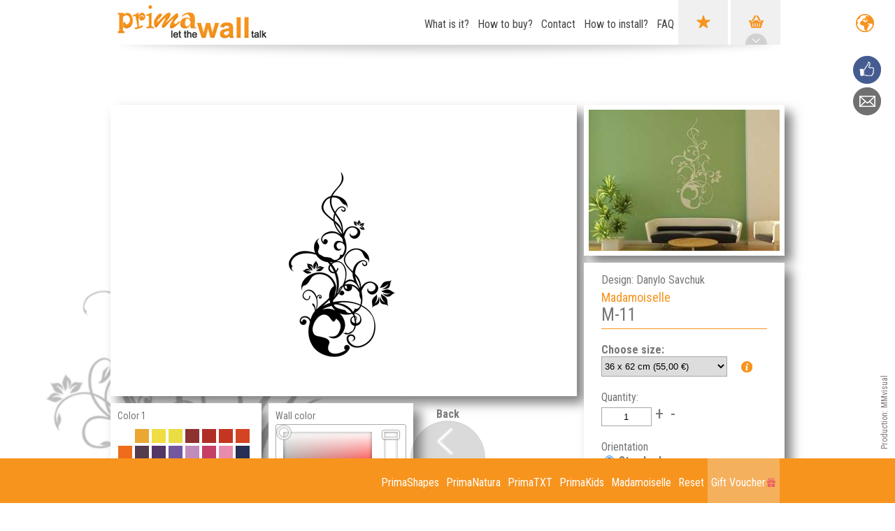

--- FILE ---
content_type: text/html; charset=UTF-8
request_url: http://www.primawall.com/madamoiselle/m-en11.html
body_size: 6861
content:
<!DOCTYPE html PUBLIC "-//W3C//DTD XHTML 1.0 Transitional//EN" "http://www.w3.org/TR/xhtml1/DTD/xhtml1-transitional.dtd">
<html xmlns="http://www.w3.org/1999/xhtml">
<head>
<meta name="viewport" content="width=device-width, initial-scale=1.0, maximum-scale=2.0, user-scalable=yes">
<meta http-equiv="Content-Type" content="text/html; charset=utf-8" />
<title>M-11 | Primawall</title>
<meta name="keywords" content="" />
<meta name="description" content="" />
<meta name="Author" content="mmstudio.si" />
<link href="/style_common.css" rel="stylesheet" type="text/css" />
<link href="/mods/articles/art_content.css" rel="stylesheet" type="text/css" />
<link rel="shortcut icon" href="/images/favicon.ico" />
<link href="/mods_generic/jquery/layerslider/layerslider.css" rel="stylesheet" type="text/css" />
<script type="text/javascript">
page_loaded = false;
//window.onerror = function() {return (!page_loaded) ? true : false;};
</script>
<link href="/mods_generic/jquery/pageslider.css" rel="stylesheet" type="text/css" />
<link href="/mods_generic/jquery/jquery.jcarousel.min.css" rel="stylesheet" type="text/css" />
<link href="/mods_generic/jquery/jqueryslidemenu.css" rel="stylesheet" type="text/css" />
<link href="/mods/news/side_news.css" rel="stylesheet" type="text/css" />
<link href="/mods/articles/side_art_slider.css" rel="stylesheet" type="text/css" />
<link href="/mods/header/header2.css" rel="stylesheet" type="text/css" />
<link href="/mods/iskanje/side_search.css" rel="stylesheet" type="text/css" />
<link href="/mods/cart/side_cart.css" rel="stylesheet" type="text/css" />
<link href="/mods_generic/popupbox/popupbox.css" rel="stylesheet" type="text/css" />
<link href="/mods_generic/jquery/jquery.lightbox-latest.css" media="screen" rel="stylesheet" type="text/css" />
<link href="/mods_generic/buttons/buttons.css" rel="stylesheet" type="text/css" />
		<link href="/mods_generic/cookies-optin/cookies.css" rel="stylesheet" type="text/css" />
<script type="text/javascript" src="/mods_generic/js/capture_doc_events.js"></script>
<script type="text/javascript" src="/mods_generic/js/rollover.js"></script>
<script type="text/javascript" src="/mods_generic/upload_frame/upload_frame_main.js"></script>

<script type="text/javascript" src="/mods_generic/jquery/jquery-1.4.3.min.js"></script>
<script type="text/javascript" src="/mods_generic/js/input_events.js"></script>
<script type="text/javascript" src="/mods_generic/ajax/ajax.js"></script>
<script type="text/javascript" src="/mods_generic/ajax/ajax_loader.js"></script>
<script type="text/javascript" src="/mods_generic/jquery/jquery-ui.min.js"></script>
<script type="text/javascript" src="/mods_generic/popupbox/popupbox.js"></script>
<script type="text/javascript" src="/mods_generic/erp_common/erp.js"></script>
<script type="text/javascript" src="/mods_generic/js/control_objects.js"></script>
<script type="text/javascript" src="/mods_generic/jquery/jquery.lightbox-latest.js"></script>
<script type="text/javascript" src="/mods/articles/art_content.js"></script>
<script type="text/javascript" src="/mods_generic/jquery/pageslider_articles.js"></script>
<script type="text/javascript" src="/mods_generic/jquery/jquery.jcarousel.min.js"></script>
<script type="text/javascript" src="/mods/cart/side_cart.js"></script>
<script type="text/javascript" src="/mods_generic/jquery/iris.min.js"></script>
<script type="text/javascript" src="/mods_generic/jquery/color.js"></script>
<script type="text/javascript" src="/mods_generic/js/form_validator.js"></script>
<script type="text/javascript" src="/mods_generic/jquery/jqueryslidemenu.js"></script>
<script type="text/javascript" src="/mods_generic/jquery/easySlider-latest.js"></script>
<script type="text/javascript" src="/mods_generic/flash/swfobject.js"></script>
<script type="text/javascript" src="/mods_generic/flash/swfcontrol.js"></script>
<script type="text/javascript" src="/mods_generic/flash/flash.js"></script>
<script type="text/javascript" src="/mods_generic/js/key_listener.js"></script>
<script type="text/javascript" src="/mods_generic/buttons/buttons.js"></script>
		<script type="text/javascript" src="/mods_generic/cookies-optin/cookies.js"></script>
<script type="text/javascript">
var generic_mods_folder = "mods_generic/"
var mod_param = "articles";
var lang_param = "en";
</script><script type="text/javascript" src="/mods_generic/jquery/jquery-easing-1.3.js"></script>
<script type="text/javascript" src="/mods_generic/jquery/layerslider/jquery-transit-modified.js"></script>
<script type="text/javascript" src="/mods_generic/jquery/layerslider/layerslider.transitions.js"></script>
<script type="text/javascript" src="/mods_generic/jquery/layerslider/layerslider.kreaturamedia.jquery.js"></script>
<script type="text/javascript" src="/mods/articles/art_content.js"></script>

	<script type="text/javascript">
		$(document).ready(function(){
			


$('#background_color_picker').iris({
	width: 185, // the width in pixel
	hide: false, // hide the color picker by default
	change: function(event, ui){changeBack (ui.color.toString());}
});



$('.hover_item').hover(
	function(){
		$('#mailing_window', this).animate({width:'300px',height:'120px'},500,null,open_social);		
		if(timeout != null){ clearTimeout(timeout); }
	},
	function(){		
		$('#mailing_window #form_mailing', this).stop(true,true).fadeOut(500,close_social);

		if(timeout != null){ clearTimeout(timeout); }
	}
);


function open_social(){
	$('#form_mailing', this).fadeIn(500);
}

function close_social(){
	$(this.parentNode).animate({width:'20px',height:'20px'},500);
}setTimeout(function(){changeColor('#000000','','pic0');},1000);
var tabs = $("#featured > ul").tabs({fx:{opacity: "toggle"}}).tabs("rotate", 7000, true);
$("#prevBtn").on("click", prevOfferTab);
$("#nextBtn").on("click", nextOfferTab);

function getSelectedTabIndex(change)  {
    var $tabs = $("#featured > ul").tabs();
    var selected = $tabs.tabs("option", "active") + change;
    if (selected == 0) {
        $("#prevBtn").hide();
    }
    else {
        $("#prevBtn").show();
    }

    var tabsCount = this.$("#featured > ul").tabs("length") -1;
    if (selected == tabsCount) {
        $("#nextBtn").hide();
    }
    else {
        $("#nextBtn").show();
    }
    return selected;
}

function nextOfferTab(){
    var newTabIndex = parseInt(getSelectedTabIndex(1));
    $("#featured > ul").tabs("select", newTabIndex);
}

function prevOfferTab(){
    var newTabIndex = parseInt(getSelectedTabIndex(-1));
    $("#featured > ul").tabs("select", newTabIndex);
}
$('#side_cart_container').hover(
	function () {
		//show its submenu
		window.clearTimeout(side_cart_close_timer);
		$('#bubble').stop(true,true).delay(50).fadeIn(500);

	}, 
	function () {
		//hide its submenu
		$('#bubble').fadeOut(500);			
	}
);
	$('#bottom_cart_container').hover(
	function () {
		//show its submenu
		//window.clearTimeout(side_cart_close_timer);
		//$('#bubble1').stop(true,true).delay(50).fadeIn(500);
		
		$("#bubble1").animate({height:"64px",width:"260px",marginTop:"0px",marginLeft:"-200px"});

	}, 
	function () {
		//hide its submenu
		$("#bubble1").animate({height:"64px",width:"0px",marginTop:"0px",marginLeft:"64px"});
	}
);

$('#side_favorites_container').hover(
	function () {
		//show its submenu
		window.clearTimeout(side_favorites_close_timer);
		$('#bubble_favorites').stop(true,true).delay(50).fadeIn(500);

	}, 
	function () {
		//hide its submenu
		$('#bubble_favorites').fadeOut(500);			
	}
);

			$("#language li").hover(
				function () {
					//show its submenu
					$("ul", this).stop(true,true).delay(50).slideDown(160);
		
				}, 
				function () {
					//hide its submenu
					$("ul", this).stop(true,true).slideUp(160);			
				}
			);
		});
	</script>
	
	
</head>

<body onload="document_init(); rollover_onload(); upload_frame_init(); page_loaded = true; ajax_loader_init(); page_loaded = true;">  
<div id="ajax_loader" style=""></div><div id="popupbox_background" style="" onclick="popupbox_close();"></div>
<iframe id="popupbox_iframe" name="popupbox_iframe" frameborder="0" allowTransparency="true" scrolling="no" src="/mods_generic/popupbox/blank.html" style=""></iframe><script type="text/javascript">
var flash_version = [10,2,0,0];
var flash_download_link = "http://get.adobe.com/flashplayer/";
</script>
<div style="position:absolute;">
	<object classid="clsid:D27CDB6E-AE6D-11cf-96B8-444553540000" codebase="http://download.macromedia.com/pub/shockwave/cabs/flash/swflash.cab#version=10,2,0,0" width="1" height="1">
  <param name="movie" value="/mods_generic/flash/images/flash_check.swf" />
  <param name="quality" value="high" />
  <param name="wmode" value="transparent" />
  <embed src="/mods_generic/flash/images/flash_check.swf" quality="high" pluginspage="http://www.macromedia.com/go/getflashplayer" type="application/x-shockwave-flash" wmode="transparent" width="1" height="1"></embed>
  </object>
</div>
<form id="form1" name="form1" method="post" action="" onsubmit="return false;">
<div class="social_icons">
	<div style="position:relative; z-index:2;" class="hover_item">
    	<a id="newsletter_link" style="position:relative; z-index:3;"><img src="/images/facebook_icon.png" /></a>
    	<div id="mailing_window" style="position:absolute; z-index:1; color:#fff; width:20px; height:20px; background-color:#455c91; right:0px; top:0px; border-top-right-radius:25px; border-bottom-left-radius:25px;">
        	<div id="form_mailing" style="display:none; padding:10px; padding-top:30px;">
            	<iframe frameborder="0" allowtransparency="true" style="border:none; overflow:hidden; width:300px; height:82px;" scrolling="no" src="http://www.facebook.com/plugins/likebox.php?href=http%3A%2F%2Fwww.facebook.com%2F%23%21%2Fpages%2FPrimawallcom-Let-the-Wall-Talk%2F50751944551&amp;width=300&amp;colorscheme=dark&amp;show_faces=false&amp;stream=false&amp;header=true&amp;height=62"></iframe>     		
            </div>
        </div>
    </div>
    <div style="position:relative; z-index:1;" class="hover_item">
    	<a href="javascript:open_mailing();" id="newsletter_link" style="position:relative; z-index:2;"><img src="/images/social_email_icon.png" /></a>
    	<div id="mailing_window" style="position:absolute; z-index:1; color:#fff; width:20px; height:20px; background-color:#707070; right:0px; top:0px; border-top-right-radius:25px; border-bottom-left-radius:25px;">
        	<div id="form_mailing" style="display:none; padding:10px;">
            	<div style="font-weight:bold; font-size:17px; padding-bottom:10px;"></div>
                <div id="form_html">
                    <div style="float:left; font-size:15px; margin-right:10px; padding-top:3px;">E-mail:</div>
                    <div style="float:left;"><input type="text" name="mailing_email" id="mailing_email" style="width:225px; border:1px solid #a6a7a7; padding:5px 0px;" /></div>
                    <div class="clear"></div>
                    <div style="float:right; margin-right:5px; margin-top:5px;"><div id="email" style="width:auto; padding:3px 10px;" class="delivery_button" onclick="javascrpit:register_mailing('send')"></div></div>
                    <div class="clear"></div>
                </div>
                <div id="form_message" style="text-align:center; display:none;"></div>      		
            </div>
        </div>
    </div>
</div>
<div class="top_container">
	
	<ul id="language" style="list-style-type: none; padding:0px; margin:0px; z-index:999999999; position:absolute; right:10px; top:10px; list-style-image:none;">
		<li style="position:relative; height:20px;">
			<a href="javascript:void(0);" style="margin-left:5px; font-weight:300; color:#f7941e; text-decoration:none; font-size:16px; width:70px; display:inline-block; text-align:center;"><img src="/images/lang_icon.png" style="padding-top:10px; padding-left:3px; padding-bottom:15px;" /></a>
			<ul style="border: 3px solid #f7941e; list-style-type: none; position: absolute; top: 42px; left: -25px; background-color: rgb(255, 255, 255); padding: 10px; display:none;">
					<li style="list-style-image:none;">
						<a style="display:block; width:80px; border-bottom:1px dotted #A09F9F; margin-bottom:5px; font-weight:300; color:#3a3a3a; font-size:12px; text-decoration:none;" href="/si/">SLO<img align="left" style="margin-top:2px; margin-right:10px;" src="/images/si.png" border="0" /></a>
					</li>
					
					<li style="list-style-image:none;">
						<a style="display:block; width:80px; border-bottom:1px dotted #A09F9F; margin-bottom:5px; font-weight:300; color:#3a3a3a; font-size:12px; text-decoration:none;" href="/en/">EN<img align="left" style="margin-top:2px; margin-right:10px;" src="/images/en.png" border="0" /></a>
					</li>
					
					<li style="list-style-image:none;">
						<a style="display:block; width:80px; border-bottom:1px dotted #A09F9F; margin-bottom:5px; font-weight:300; color:#3a3a3a; font-size:12px; text-decoration:none;" href="/it/">IT<img align="left" style="margin-top:2px; margin-right:10px;" src="/images/it.png" border="0" /></a>
					</li>
					
			</ul>
		</li>
	</ul>
	    <div class="top_content">
        <div class="logo">
            <a href="http://www.primawall.com/en/#first"><img src="/images/logo.jpg" /></a>
        </div>
        <div class="side_cart">
              <div class="side_cart_container" id="side_cart_container" style="width:70px;">
    <ul style="margin:0px; padding:0px;">
    	<li style="margin:0px; padding:0px;list-style:none; height:64px;">
        	<img src="/images/cart_icon.jpg" />
		</li>
        
        <li style="margin:0px; padding:0px;list-style:none;">
          <div id="bubble" style="display:none; z-index:999999; padding:5px; padding-top:0px; position:absolute; margin-top:0px; width:255px; margin-left:-184px;">
              <div style="padding-right:5px;">
                  <div style="background-color:#fff; border:3px solid #F7941E;">
                      <div style="padding-left:5px; margin-left:-5px; margin-top:1px;">
                        <div style="padding:10px;">
                          <div id="cart_ajax">
                            
		<div  class="number">
			<span >Your shopping cart is empty.</span>
		</div>
        <div class="item_total" style="">
          <div class="cart_price_conteiner" style="">
          	<div class="cart_total">Total:</div><div class="cart_total_price" >0,00 &euro;</div>
			<div class="clear"></div>
          </div>
		  <div class="cart_buttom_conteiner">
		  	<a  href="/en/cart/" class="cart_button">To cart</a>
		  </div>
		  <div style="clear:both;"></div>
        </div>                          </div>
                        </div>
                      </div>
                  </div>
              </div>
              
          </div>
        </li>
  
	</ul>
  </div>
        </div>
        <div class="side_cart" style="margin-right:5px;">
              <div class="side_cart_container" id="side_favorites_container" style="width:70px;" onclick="location.href='/en/favorites.html'">
    <ul style="margin:0px; padding:0px;">
    	<li style="margin:0px; padding:0px;list-style:none; height:64px;">
        	<img src="/images/favorites_icon.png" />
		</li>
        
        <li style="margin:0px; padding:0px;list-style:none;">
          <div id="bubble_favorites" style="display:none; z-index:999999; padding:5px; padding-top:0px; position:absolute; margin-top:0px; width:255px; margin-left:-109px;">
              <div style="padding-right:5px;">
                  <div style="background-color:#fff; border:3px solid #F7941E;">
                      <div style="padding-left:5px; margin-left:-5px; margin-top:1px;">
                        <div style="padding:10px;">
                          <div id="favorites_ajax">
                            <div id="favorites_number" class="number" style="text-align:center;">
		<span>0 items</span> in your favorites
	</div>                          </div>
                        </div>
                      </div>
                  </div>
              </div>
              
          </div>
        </li>
  
	</ul>
  </div>
        </div>
        <div class="main_menu">
            
			<a href="/what-is-it.html">What is it?</a>
			<a href="/how-to-buy.html">How to buy?</a>
			<a href="/contact-en.html">Contact</a>
			<a href="/instalation-guide.html">How to install?</a>
			<a href="/faq-en.html">FAQ</a><div class="clear"></div>            <div class="clear"></div>
        </div>      
        <div class="clear"></div>
    </div>
    <div class="top_shadow"></div>
</div>

<div class="bottom_container">
    <div class="bottom_content">
        <div class="bottom_collections"></div>
        <div class="bottom_menu">
            <a href="http://www.primawall.com/en/#Collection PrimaShapes">PrimaShapes</a><a href="http://www.primawall.com/en/#Collection PrimaNatura">PrimaNatura</a><a href="http://www.primawall.com/en/#Collection PrimaTXT">PrimaTXT</a><a href="http://www.primawall.com/en/#Collection PrimaKids">PrimaKids</a><a href="http://www.primawall.com/en/#Collection Madamoiselle">Madamoiselle</a><a href="http://www.primawall.com/en/#Collection Reset">Reset</a><a style="background:url(/images/gift_menu_icon.png) center right no-repeat #f5b05d; display:inline-block; padding-top:25px; padding-bottom:23px; margin-top:-25px; padding-right:20px;" href="http://www.primawall.com/en/#Gift Voucher">Gift Voucher</a>        </div>
        <div class="clear"></div>
    </div>
</div>

<div class="content_container">
	
		<div style="position:fixed; bottom:64px; z-index:9999; text-align:center; width:200px; left:50%; margin-left:-100px; color:#7a7a79;">
			<div style="" id="anchor_title"><strong>Back</strong></div>
			<a href="javascript:history.back();"><img src="/images/back_arrow.png" /></a>
		</div>
		
		<div id="section_first" class="section" style="background:url(/e_files/articles_cats_headers/header-5-en-01.jpg); background-size:100% 100%; z-index:1; position:fixed; width:100%; height:100%; "></div>
		<div style="padding-top:150px; padding-bottom:150px;">
			<div style="width:965px; margin:auto; position:relative; z-index:2;">
				<div style="float:left; width:667px; margin-right:10px;">
					<div id="background" style="background-color:#fff; position:relative; height:417px; width:667px; margin-bottom:10px; box-shadow: 10px 10px 15px rgba(0,0,0,0.5); z-index:1;"><div style="position:absolute; top:0px; left:0px;"><img src="/e_files/docs/m-11.png" id="pic0" onload="getPixels(this,'pic0');" /></div>
					</div>
					<div class="clear"></div>
						<div style="float:left; width:196px; padding:10px; height:170px; margin-right:10px; background-color:#fff; box-shadow: 10px 10px 15px rgba(0,0,0,0.5); z-index:2; position:relative;">
							<div id="color0" style="color:#767676; font-size:14px; padding-bottom:10px;">Color 1<div id="color_pic0" style="float:right;"></div></div><div style="float:left; width:20px; height:20px; margin-right:2px; margin-bottom:2px; background-color:#ffffff; border:1px solid #fff; cursor:pointer;" onclick="changeColor('#ffffff',this,'pic0','010 white')"></div><div style="float:left; width:20px; height:20px; margin-right:2px; margin-bottom:2px; background-color:#eaa732; border:1px solid #fff; cursor:pointer;" onclick="changeColor('#eaa732',this,'pic0','020 goldenyellow')"></div><div style="float:left; width:20px; height:20px; margin-right:2px; margin-bottom:2px; background-color:#f1dc43; border:1px solid #fff; cursor:pointer;" onclick="changeColor('#f1dc43',this,'pic0','021 yellow')"></div><div style="float:left; width:20px; height:20px; margin-right:2px; margin-bottom:2px; background-color:#eadd43; border:1px solid #fff; cursor:pointer;" onclick="changeColor('#eadd43',this,'pic0','022 lightyellow')"></div><div style="float:left; width:20px; height:20px; margin-right:2px; margin-bottom:2px; background-color:#8d3231; border:1px solid #fff; cursor:pointer;" onclick="changeColor('#8d3231',this,'pic0','030 dark red')"></div><div style="float:left; width:20px; height:20px; margin-right:2px; margin-bottom:2px; background-color:#af2f26; border:1px solid #fff; cursor:pointer;" onclick="changeColor('#af2f26',this,'pic0','031 red')"></div><div style="float:left; width:20px; height:20px; margin-right:2px; margin-bottom:2px; background-color:#c43620; border:1px solid #fff; cursor:pointer;" onclick="changeColor('#c43620',this,'pic0','032 light red')"></div><div style="float:left; width:20px; height:20px; margin-right:2px; margin-bottom:2px; background-color:#d34422; border:1px solid #fff; cursor:pointer;" onclick="changeColor('#d34422',this,'pic0','034 orange')"></div><div style="float:left; width:20px; height:20px; margin-right:2px; margin-bottom:2px; background-color:#ee6c1b; border:1px solid #fff; cursor:pointer;" onclick="changeColor('#ee6c1b',this,'pic0','035 pastel orange')"></div><div style="float:left; width:20px; height:20px; margin-right:2px; margin-bottom:2px; background-color:#553b4e; border:1px solid #fff; cursor:pointer;" onclick="changeColor('#553b4e',this,'pic0','425 eggplant')"></div><div style="float:left; width:20px; height:20px; margin-right:2px; margin-bottom:2px; background-color:#533566; border:1px solid #fff; cursor:pointer;" onclick="changeColor('#533566',this,'pic0','040 violet')"></div><div style="float:left; width:20px; height:20px; margin-right:2px; margin-bottom:2px; background-color:#73589f; border:1px solid #fff; cursor:pointer;" onclick="changeColor('#73589f',this,'pic0','043 lavender')"></div><div style="float:left; width:20px; height:20px; margin-right:2px; margin-bottom:2px; background-color:#c18cba; border:1px solid #fff; cursor:pointer;" onclick="changeColor('#c18cba',this,'pic0','042 lilac')"></div><div style="float:left; width:20px; height:20px; margin-right:2px; margin-bottom:2px; background-color:#c53f67; border:1px solid #fff; cursor:pointer;" onclick="changeColor('#c53f67',this,'pic0','041 pink')"></div><div style="float:left; width:20px; height:20px; margin-right:2px; margin-bottom:2px; background-color:#e98bad; border:1px solid #fff; cursor:pointer;" onclick="changeColor('#e98bad',this,'pic0','045 softpink')"></div><div style="float:left; width:20px; height:20px; margin-right:2px; margin-bottom:2px; background-color:#272f54; border:1px solid #fff; cursor:pointer;" onclick="changeColor('#272f54',this,'pic0','050 darkblue')"></div><div style="float:left; width:20px; height:20px; margin-right:2px; margin-bottom:2px; background-color:#272e72; border:1px solid #fff; cursor:pointer;" onclick="changeColor('#272e72',this,'pic0','049 kingblue')"></div><div style="float:left; width:20px; height:20px; margin-right:2px; margin-bottom:2px; background-color:#263b8c; border:1px solid #fff; cursor:pointer;" onclick="changeColor('#263b8c',this,'pic0','057 trafficblue')"></div><div style="float:left; width:20px; height:20px; margin-right:2px; margin-bottom:2px; background-color:#243a7e; border:1px solid #fff; cursor:pointer;" onclick="changeColor('#243a7e',this,'pic0','051 gentianblue')"></div><div style="float:left; width:20px; height:20px; margin-right:2px; margin-bottom:2px; background-color:#2957ad; border:1px solid #fff; cursor:pointer;" onclick="changeColor('#2957ad',this,'pic0','052 azurblue')"></div><div style="float:left; width:20px; height:20px; margin-right:2px; margin-bottom:2px; background-color:#357ec2; border:1px solid #fff; cursor:pointer;" onclick="changeColor('#357ec2',this,'pic0','053 lightblue')"></div><div style="float:left; width:20px; height:20px; margin-right:2px; margin-bottom:2px; background-color:#679ad1; border:1px solid #fff; cursor:pointer;" onclick="changeColor('#679ad1',this,'pic0','056 iceblue')"></div><div style="float:left; width:20px; height:20px; margin-right:2px; margin-bottom:2px; background-color:#3590a2; border:1px solid #fff; cursor:pointer;" onclick="changeColor('#3590a2',this,'pic0','054 turquoise')"></div><div style="float:left; width:20px; height:20px; margin-right:2px; margin-bottom:2px; background-color:#88cec5; border:1px solid #fff; cursor:pointer;" onclick="changeColor('#88cec5',this,'pic0','055 mint')"></div><div style="float:left; width:20px; height:20px; margin-right:2px; margin-bottom:2px; background-color:#2a3e3d; border:1px solid #fff; cursor:pointer;" onclick="changeColor('#2a3e3d',this,'pic0','060 darkgreen')"></div><div style="float:left; width:20px; height:20px; margin-right:2px; margin-bottom:2px; background-color:#2f7b61; border:1px solid #fff; cursor:pointer;" onclick="changeColor('#2f7b61',this,'pic0','061 green')"></div><div style="float:left; width:20px; height:20px; margin-right:2px; margin-bottom:2px; background-color:#4e9c48; border:1px solid #fff; cursor:pointer;" onclick="changeColor('#4e9c48',this,'pic0','064 yellowgreen')"></div><div style="float:left; width:20px; height:20px; margin-right:2px; margin-bottom:2px; background-color:#7da856; border:1px solid #fff; cursor:pointer;" onclick="changeColor('#7da856',this,'pic0','063 limetreegreen')"></div><div style="float:left; width:20px; height:20px; margin-right:2px; margin-bottom:2px; background-color:#3c3233; border:1px solid #fff; cursor:pointer;" onclick="changeColor('#3c3233',this,'pic0','080 brown')"></div><div style="float:left; width:20px; height:20px; margin-right:2px; margin-bottom:2px; background-color:#ae5c34; border:1px solid #fff; cursor:pointer;" onclick="changeColor('#ae5c34',this,'pic0','083 nutbrown')"></div><div style="float:left; width:20px; height:20px; margin-right:2px; margin-bottom:2px; background-color:#ddbf76; border:1px solid #fff; cursor:pointer;" onclick="changeColor('#ddbf76',this,'pic0','834 mustard')"></div><div style="float:left; width:20px; height:20px; margin-right:2px; margin-bottom:2px; background-color:#d8caad; border:1px solid #fff; cursor:pointer;" onclick="changeColor('#d8caad',this,'pic0','082 beige')"></div><div style="float:left; width:20px; height:20px; margin-right:2px; margin-bottom:2px; background-color:#f6f2e7; border:1px solid #fff; cursor:pointer;" onclick="changeColor('#f6f2e7',this,'pic0','837 creme')"></div><div style="float:left; width:20px; height:20px; margin-right:2px; margin-bottom:2px; background-color:#22242d; border:1px solid #fff; cursor:pointer;" onclick="changeColor('#22242d',this,'pic0','070 black')"></div><div style="float:left; width:20px; height:20px; margin-right:2px; margin-bottom:2px; background-color:#47464e; border:1px solid #fff; cursor:pointer;" onclick="changeColor('#47464e',this,'pic0','073 darkgrey')"></div><div style="float:left; width:20px; height:20px; margin-right:2px; margin-bottom:2px; background-color:#7b7b7d; border:1px solid #fff; cursor:pointer;" onclick="changeColor('#7b7b7d',this,'pic0','071 grey')"></div><div style="float:left; width:20px; height:20px; margin-right:2px; margin-bottom:2px; background-color:#c6c6c6; border:1px solid #fff; cursor:pointer;" onclick="changeColor('#c6c6c6',this,'pic0','072 lightgrey')"></div><div style="float:left; width:20px; height:20px; margin-right:2px; margin-bottom:2px; background-color:#8f8c9c; border:1px solid #fff; cursor:pointer;" onclick="changeColor('#8f8c9c',this,'pic0','090 silvergrey')"></div><div style="float:left; width:20px; height:20px; margin-right:2px; margin-bottom:2px; background-color:#91825b; border:1px solid #fff; cursor:pointer;" onclick="changeColor('#91825b',this,'pic0','091 gold')"></div><div style="float:left; width:20px; height:20px; margin-right:2px; margin-bottom:2px; background-color:#8a684c; border:1px solid #fff; cursor:pointer;" onclick="changeColor('#8a684c',this,'pic0','092 copper')"></div>
							</div>
						<div style="float:left; width:195px; height:170px; padding:10px; padding-right:2px; background-color:#fff; box-shadow: 10px 10px 15px rgba(0,0,0,0.5); z-index:2; position:relative;">
							<div style="color:#767676; font-size:14px;">Wall color <div style="float:right" id="bcolor_name"></div></div>
							<input type="hidden" id="background_color_picker" value="#ffffff" />
						</div>
				</div>
				<div style="float:left; width:287px; color:#767676;">
					<div style="border:7px solid #fff; height:202px; overflow:hidden; z-index:2; position:relative; box-shadow: 10px 10px 15px rgba(0,0,0,0.5);"><img src="/e_files/articles/m-11-2.jpg" style="margin-left:-10px;" /></div>
					<div style="padding:25px 25px 0 25px; background-color:#fff; margin-top:10px; height:366px; position:relative; z-index:3; box-shadow: 10px 10px 15px rgba(0,0,0,0.5);">
						<div style="margin-top:-10px; margin-bottom:5px;">Design: Danylo Savchuk</div>
						<div style="color:#f7941e; font-size:18px;">Madamoiselle</div>
						<div style="font-size:25px; border-bottom:1px solid #f7941e; padding-bottom:5px;">M-11</div>
						<div style="margin-top:20px;">
							<strong>Choose size:</strong>
							<select id="inp_art" style="border:1px solid #a6a7a7; padding:5px 0px; width:180px; float:left;" onchange="select_article(this.value)">
							
									<script type="text/javascript">var selected_art = 143;</script>
									<option onchange="select_article(this.value)" type="radio" name="size" selected="selected" value="143" /><label for="inp_art_143"> 36 x 62 cm  (55,00 &euro;)</label></option><option onchange="select_article(this.value)" id="inp_art_144" type="radio" name="size" value="144" /><label for="inp_art_144"> 49 x 85 cm  (59,00 &euro;)</label></option><option onchange="select_article(this.value)" id="inp_art_145" type="radio" name="size" value="145" /><label for="inp_art_145"> 62 x 107 cm  (65,00 &euro;)</label></option><option onchange="select_article(this.value)" id="inp_art_146" type="radio" name="size" value="146" /><label for="inp_art_146"> 70 x 120 cm  (75,00 &euro;)</label></option>
							</select>
							<div style="float:left; margin-left:20px; margin-top:7px;"><a href='javascript: popupbox_open("?action=popupbox_custom&id=24");'><img src="/images/size_info_bullet.png" /></a></div>
							<div class="clear"></div>
						</div>
						<div style="margin-top:20px;">Quantity:</div>
						<div style="margin-top:5px;">
							<div style="float:left;"><input type="text" name="quantity" id="quantity" value="1" style="width:70px; border:1px solid #a6a7a7; padding:5px 0px; text-align:center;" onchange="change_quantity(0)" /></div>
							<div style="float:left;"><a style="display:inline-block; padding:0px 5px; font-size:25px; margin-top:-5px; color:#767676; text-decoration:none;" href="javascript:change_quantity(1);">+</a><a style="display:inline-block; padding:0px 5px; font-size:25px; margin-top:-5px; color:#767676; text-decoration:none;" href="javascript:change_quantity(-1);">-</a></div>
							<div class="clear"></div>
						</div>
						<div style="margin-top:20px;">Orientation </div>
						<div style="border-bottom:1px solid #f7941e; padding-bottom:5px;">
							<div id="orientation_standard" class="art_selected"><input type="radio" name="orientation" id="standard" value="standard" checked="checked" onchange="setOrient()" /><label for="standard"> Standard</label></div>
							<div id="orientation_reverse"><input type="radio" id="reverse" name="orientation" value="reverse" selected="selected" onchange="setOrient()" /><label for="reverse"> Reverse</label></div>
						</div>
						<div style="color:#f7941e; font-size:16px; font-weight:bold; margin-top:5px;">
							Price: <span id="price_value">55,00</span> &euro; 
						</div>
						<div style="position:absolute; right:20px; bottom:0px;"><a href="javascript:add_to_cart();"><img src="/images/cart_add_button_en.png" /></a></div>
					</div>
				</div>
				<div class="clear"></div>
			</div>
		</div></div>

<div class="production">
	    Production:
    <a target="_blank" href="http://mmvisual.co.uk">MMvisual</a>
	</div>

<!-- Piwik -->
<script type="text/javascript">
  var _paq = _paq || [];
  _paq.push(["setDocumentTitle", document.domain + "/" + document.title]);
  _paq.push(["disableCookies"]);
  _paq.push(["trackPageView"]);
  _paq.push(["enableLinkTracking"]);

  (function() {
    var u=(("https:" == document.location.protocol) ? "https" : "http") + "://piwik.mmstudio.si/";
    _paq.push(["setTrackerUrl", u+"piwik.php"]);
    _paq.push(["setSiteId", "259"]);
    var d=document, g=d.createElement("script"), s=d.getElementsByTagName("script")[0]; g.type="text/javascript";
    g.defer=true; g.async=true; g.src=u+"piwik.js"; s.parentNode.insertBefore(g,s);
  })();
</script>
<noscript><img src="https://piwik.mmstudio.si/piwik.php?idsite=259&amp;rec=1" style="border:0" alt="" /></noscript>
<!-- End Piwik Code -->

</form>
<script>

  (function(i,s,o,g,r,a,m){i['GoogleAnalyticsObject']=r;i[r]=i[r]||function(){

  (i[r].q=i[r].q||[]).push(arguments)},i[r].l=1*new Date();a=s.createElement(o),

  m=s.getElementsByTagName(o)[0];a.async=1;a.src=g;m.parentNode.insertBefore(a,m)

  })(window,document,'script','//www.google-analytics.com/analytics.js','ga');

 

  ga('create', 'UA-33610953-18', 'auto');

  ga('send', 'pageview');

 

</script>
</body>
</html>


--- FILE ---
content_type: text/css
request_url: http://www.primawall.com/style_common.css
body_size: 1426
content:
@charset "utf-8";

@import url(http://fonts.googleapis.com/css?family=Roboto+Condensed:400,700|Roboto:400,900|Ledger:400&subset=latin,latin-ext);

@font-face {
	font-family: 'Univers';
	src: url('fonts/Univers LT 47 Condensed Light.eot');
	src: local('☺'), url('fonts/Univers LT 47 Condensed Light.woff') format('woff'), url('fonts/Univers LT 47 Condensed Light.ttf') format('truetype'), url('fonts/Univers LT 47 Condensed Light.svg') format('svg');
	font-weight: normal;
	font-style: normal;
}


body{
	font-family:'Roboto Condensed';
	padding:0px;
	margin:0px;
}

img{border:0px;}

.clear{
	clear:both;
}

.logo{
	float:left;
	width:220px;
	height:64px;
}

ul{
	list-style-image: url(/images/ul_bullet.png);
}

h1{
	font-family: "Univers", Monaco, monospace;
	font-size:55px;
	color:#f7941e;
	font-weight:400;
	margin:0px;
	padding:0px;
	line-height:50px;
}

h2{
	font-family: "Univers", Monaco, monospace;
	font-size:42px;
	color:#f7941e;
	padding:0px;
	margin:0px;
}

h3{
	font-family: 'Roboto Condensed',sans-serif;
	color:#fff;
	font-size:20px;
	padding-bottom:20px;
	font-weight:normal;
	padding:0px;
	margin:0px;
}

.top_container{
	position:fixed;
	top:0px;
	left:0px;
	width:100%;
	height:64px;
	background-color:#fff;
	z-index:1;
}

.top_content, .bottom_content{
	width:950px;
	margin:auto;
}

.main_menu{
	float:right;
	padding-top:25px;
}

.main_menu a{
	display:block;
	float:left;
	font-size:16px;
	padding:0px 6px;
	text-decoration:none;
	color:#464646;
}

a.menu_sel{
	font-weight:bold;
}

.main_menu a:hover{
	text-decoration:underline;
}

.side_cart{
	float:right;
}

.top_shadow{
	background:url(/images/main_menu_shadow.png) top center no-repeat;
	height:22px;
}

.bottom_container{
	position:fixed;
	bottom:0px;
	left:0px;
	width:100%;
	height:64px;
	background-color:#f7941e;
	z-index:1;
}

.bottom_collections{
	font-family:"Roboto", sans-serif;
	color:#f9b87d;
	font-size:42px;
	font-weight:900;
	padding-top:12px;
	float:left;
}

.bottom_menu{
	float:right;
	padding-top:25px;
}

.bottom_menu a{
	color:#fff;
	padding:0px 5px;
	text-decoration:none;
}

.content_container{
	position:relative;
	z-index:0;
}

#section_last td{
	padding:10px;	
}

#section_last a{
	color:#FF9900;
	font-weight:bold;
	text-decoration:none;
}

#section_last a:hover{
	text-decoration:underline;
}

#background{
   transition: background-color .5s ease-in-out;
   -moz-transition: background-color .5s ease-in-out;
   -webkit-transition: background-color .5s ease-in-out; 
  -o-transition: background-color .5s ease-in-out; 
}

.delivery_button{
	width:235px;
	padding:3px 0px;
	border:1px solid #a6a7a7;
	background-color:#F0F0F0;
	color:#000;
	text-align:center;
	cursor:pointer;
	margin-top:2px;
}

.delivery_button{
	transition: color .5s ease-in-out;
	-moz-transition: color .5s ease-in-out;
	-webkit-transition: color .5s ease-in-out; 
	-o-transition: color .5s ease-in-out;
	
	transition: background-color .5s ease-in-out;
	-moz-transition: background-color .5s ease-in-out;
	-webkit-transition: background-color .5s ease-in-out; 
	-o-transition: background-color .5s ease-in-out;
}

.delivery_button:hover{
	background-color:#F7941E;
	color:#fff;
}

.social_icons{
	position:fixed;
	right:20px;
	top:80px;
	z-index:1;
}

.social_icons a{
	display:block;
	width:40px;
	height:40px;
	margin-bottom:5px;
}

.number_container{
	display:inline-block;
	background:url(/e_files/content/num_bg.png) no-repeat;
	text-align:center;
	font-size:12px;
	color:#fff;
	font-weight:bold;
	width:18px;
	height:18px;
}

#section_first a{
	color: #464646;
    font-size: 24px;
    line-height: 26px;
	text-decoration:none;
}

#mailing_window{
	overflow:hidden;
}

span.header_links a{
	display:inline-block;
	width:140px;
	font-weight:bold;
	font-size:15px !important;
	/*text-transform:uppercase;*/
	color:#fff !important;
	padding:10px 0px;
	border:1px solid #fff;
	text-align:center;
	margin-right:10px;
	background-image:none;
}

span.header_links a:hover{
	background-image:url(/images/white_bg.png);
}

.production{
	bottom: 135px;
    color: #797979;
    font-size: 12px;
    right: -50px;
    position: fixed;
    transform: rotate(270deg);
    width: 130px;
    z-index: 2;
}

.production a {
    background: none repeat scroll 0 0 rgba(0, 0, 0, 0) !important;
    color: #797979 !important;
    display: inline !important;
    font-size: 12px !important;
    height: auto !important;
    margin: 0 !important;
    padding: 0 !important;
    text-decoration: none !important;
    width: auto !important;
}

--- FILE ---
content_type: text/css
request_url: http://www.primawall.com/mods/articles/art_content.css
body_size: 729
content:
@charset "utf-8";
/* CSS Document */

/*/////////////////////*/
/*art layout*/
.art_selected{ font-weight:bold; }

.jcarousel-skin-avto-4 .jcarousel-container {
    -moz-border-radius: 10px;    
}

.jcarousel-skin-avto-4 .jcarousel-direction-rtl {
	direction: rtl;
}

.jcarousel-skin-avto-4 .jcarousel-container-horizontal {
    width: 970px;
}

.jcarousel-skin-avto-4 .jcarousel-container-vertical {
    width: 305px;
    height: 310px;
   /* padding: 40px 20px;*/
}

.jcarousel-skin-avto-4 .jcarousel-clip-horizontal {
    width: 970px;
	overflow:hidden;
}

.jcarousel-skin-avto-4 .jcarousel-clip-vertical {
    width:  180px;
    height: 69px;
}

.jcarousel-skin-avto-4 .jcarousel-item {
   width: 300px;
}

.jcarousel-skin-avto-4 .jcarousel-item-horizontal {
	margin-left: 0;
    margin-right: 35px;
}

.jcarousel-skin-avto-4 .jcarousel-direction-rtl .jcarousel-item-horizontal {
	margin-left: 10px;
    margin-right: 0;
}

.jcarousel-skin-avto-4 .jcarousel-item-vertical {
    margin-bottom: 10px;
}

.jcarousel-skin-avto-4 .jcarousel-item-placeholder {
    color: #000;
}

/**
 *  Horizontal Buttons
 */
.jcarousel-skin-avto-4 .jcarousel-next-horizontal {
    position: absolute;
    top: -45px;
    right: 0px;
    width: 22px;
    height: 22px;
    cursor: pointer;
    background: transparent url(/images/news_arrow_r.png) no-repeat 0 0;
}

.jcarousel-skin-avto-4 .jcarousel-direction-rtl .jcarousel-next-horizontal {
    left: 0px;
    background-image: url(/images/news_arrow_r.png);
}

.jcarousel-skin-avto-4 .jcarousel-next-horizontal:hover {
    background-position: 0px 0;
}

.jcarousel-skin-avto-4 .jcarousel-next-horizontal:active {
    background-position: 0px 0;
}

.jcarousel-skin-avto-4 .jcarousel-next-disabled-horizontal,
.jcarousel-skin-avto-4 .jcarousel-next-disabled-horizontal:hover,
.jcarousel-skin-avto-4 .jcarousel-next-disabled-horizontal:active {
    cursor: default;
    background-position: 0px 0;
}

.jcarousel-skin-avto-4 .jcarousel-prev-horizontal {
    position: absolute;
    top: -45px;
    right:30px;
    width: 22px;
    height: 22px;
    cursor: pointer;
    background: transparent url(/images/news_arrow_l.png) no-repeat 0 0;
}

.jcarousel-skin-avto-4 .jcarousel-direction-rtl .jcarousel-prev-horizontal {
    left: 0px;
    background-image: url(/images/news_arrow_l.png);
}

.jcarousel-skin-avto-4 .jcarousel-prev-horizontal:hover {
    background-position: 0px 0;
}

.jcarousel-skin-avto .jcarousel-prev-horizontal:active {
    background-position: 0px 0;
}

.jcarousel-skin-avto-4 .jcarousel-prev-disabled-horizontal,
.jcarousel-skin-avto-4 .jcarousel-prev-disabled-horizontal:hover,
.jcarousel-skin-avto-4 .jcarousel-prev-disabled-horizontal:active {
    cursor: default;
    background-position: 0px 0;
}

/**
 *  Vertical Buttons
 */
.jcarousel-skin-avto-4 .jcarousel-next-vertical {
    position: absolute;
    bottom: 5px;
    left: 43px;
    width: 32px;
    height: 32px;
    cursor: pointer;
    background: transparent url(next-vertical.png) no-repeat 0 0;
}

.jcarousel-skin-avto-4 .jcarousel-next-vertical:hover {
    background-position: 0 -32px;
}

.jcarousel-skin-avto-4 .jcarousel-next-vertical:active {
    background-position: 0 -64px;
}

.jcarousel-skin-avto-4 .jcarousel-next-disabled-vertical,
.jcarousel-skin-avto-4 .jcarousel-next-disabled-vertical:hover,
.jcarousel-skin-avto-4 .jcarousel-next-disabled-vertical:active {

    cursor: default;
    background-position: 0 -96px;
}

.jcarousel-skin-avto-4 .jcarousel-prev-vertical {
    position: absolute;
    top: 5px;
    left: 43px;
    width: 32px;
    height: 32px;
    cursor: pointer;
    background: transparent url(prev-vertical.png) no-repeat 0 0;
}

.jcarousel-skin-avto-4 .jcarousel-prev-vertical:hover {
    background-position: 0 -32px;
}

.jcarousel-skin-avto-4 .jcarousel-prev-vertical:active {
    background-position: 0 -64px;
}

.jcarousel-skin-avto-4 .jcarousel-prev-disabled-vertical,
.jcarousel-skin-avto-4 .jcarousel-prev-disabled-vertical:hover,
.jcarousel-skin-avto-4 .jcarousel-prev-disabled-vertical:active {
    cursor: default;
    background-position: 0 -96px;
}

--- FILE ---
content_type: text/css
request_url: http://www.primawall.com/mods_generic/jquery/pageslider.css
body_size: 1026
content:
/**
 * fullPage 1.6.6
 * https://github.com/alvarotrigo/fullPage.js
 * MIT licensed
 *
 * Copyright (C) 2013 alvarotrigo.com - A project by Alvaro Trigo
 */
html, body {
    margin: 0;
    padding: 0;
}
#superContainer {
    height: 100%;
    position: relative;
	
	/* Touch detection for Windows 8 */
	-ms-touch-action: none; 
}
.section {
    position: relative;
    -webkit-box-sizing: border-box;
    -moz-box-sizing: border-box;
    box-sizing: border-box;
}
.slide {
    float: left;
}
.slide, .slidesContainer {
    height: 100%;
    display: block;
}
.slides {
    height: 100%;
    overflow: hidden;
    position: relative;
    -webkit-transition: all 0.3s ease-out;
    -moz-transition: all 0.3s ease-out;
    -o-transition: all 0.3s ease-out;
    transition: all 0.3s ease-out;
}
.section.table, .slide.table {
	margin:auto;
	width:980px;
    display: table;
    width: 100%;
}
.tableCell {
    display: table-cell;
    vertical-align: middle;
    width: 980px;
	margin:auto;
    height: 100%;
}
.slidesContainer {
    float: left;
    position: relative;
}
.controlArrow {
    position: absolute;
    top: 50%;
	margin-top:45px;
    cursor: pointer;
    width: 0;
    height: 0;
    border-style: solid;
}
.controlArrow.prev {
    left: 15px;
    width:44px; height:44px;
    background:url(/images/arrow_slide_left.png) no-repeat;
	border:0px;
	left:50%;
	margin-left:-520px;
}
.controlArrow.next {
	width:44px; height:44px;
    background:url(/images/arrow_slide_right.png) no-repeat;
	border:0px;
	right:50%;
	margin-right:-480px;
}
.scrollable {
    overflow: scroll;
}
.easing {
    -webkit-transition: all 0.7s ease-out;
    -moz-transition: all 0.7s ease-out;
    -o-transition: all 0.7s ease-out;
    transition: all 0.7s ease-out;
}
#fullPage-nav {
    position: fixed;
    z-index: 100;
    margin-top: -32px;
    top: 50%;
    opacity: 1;
}
#fullPage-nav.right {
    right: 17px;
}
#fullPage-nav.left {
    left: 17px;
}
.fullPage-slidesNav {
    position: absolute;
    z-index: 4;
    left: 50%;
    opacity: 1;
}
.fullPage-slidesNav.bottom {
    bottom: 17px;
}
.fullPage-slidesNav.top {
    top: 17px;
}
#fullPage-nav ul,
.fullPage-slidesNav ul {
  margin: 0;
  padding: 0;
}
#fullPage-nav li,
.fullPage-slidesNav li {
    display: block;
    width: 14px;
    height: 13px;
    margin: 7px;
    position:relative;
}
.fullPage-slidesNav li {
    display: inline-block;
}
#fullPage-nav li a,
.fullPage-slidesNav li a {
    display: block;
    position: relative;
    z-index: 1;
    width: 100%;
    height: 100%;
    cursor: pointer;
    text-decoration: none;
}
#fullPage-nav li .active span,
.fullPage-slidesNav .active span {
    background: #333;
}
#fullPage-nav span,
.fullPage-slidesNav span {
    top: 2px;
    left: 2px;
    width: 8px;
    height: 8px;
    border: 1px solid #000;
    background: rgba(0, 0, 0, 0);
    -webkit-border-radius: 50%;
    -moz-border-radius: 50%;
    border-radius: 50%;
    position: absolute;
    z-index: 1;
}
.fullPage-tooltip {
    position: absolute;
    color: #fff;
    font-size: 14px;
    font-family: arial, helvetica, sans-serif;
    top: -2px;
}
.fullPage-tooltip.right {
    right: 20px;
}
.fullPage-tooltip.left {
    left: 20px;
}


--- FILE ---
content_type: text/css
request_url: http://www.primawall.com/mods_generic/jquery/jquery.jcarousel.min.css
body_size: 1212
content:
.jcarousel-skin-avto .jcarousel-container {
    -moz-border-radius: 10px;
	background-image:url(/images/scroll_bg.jpg);
    
}

.jcarousel-skin-avto .jcarousel-direction-rtl {
	direction: rtl;
}

.jcarousel-skin-avto .jcarousel-container-horizontal {
    width: 656px;
    padding: 0px 20px;
}

.jcarousel-skin-avto .jcarousel-container-vertical {
    width: 75px;
    height: 245px;
    padding: 40px 20px;
}

.jcarousel-skin-avto .jcarousel-clip-horizontal {
    width:  649px;
    height: 90px;
}

.jcarousel-skin-avto .jcarousel-clip-vertical {
    width:  70px;
    height: 69px;
}

.jcarousel-skin-avto .jcarousel-item {
    width: 150px;
    height: 80px;
}

.jcarousel-skin-avto .jcarousel-item-horizontal {
	margin-left: 0;
    margin-right: 10px;
}

.jcarousel-skin-avto .jcarousel-direction-rtl .jcarousel-item-horizontal {
	margin-left: 10px;
    margin-right: 0;
}

.jcarousel-skin-avto .jcarousel-item-vertical {
    margin-bottom: 10px;
}

.jcarousel-skin-avto .jcarousel-item-placeholder {
    background: #fff;
    color: #000;
}

/**
 *  Horizontal Buttons
 */
.jcarousel-skin-avto .jcarousel-next-horizontal {
    position: absolute;
    top: 0px;
    right: 0px;
    width: 23px;
    height: 89px;
    cursor: pointer;
    background: transparent url(/images/scroll_right.jpg) no-repeat 0 0;
}

.jcarousel-skin-avto .jcarousel-direction-rtl .jcarousel-next-horizontal {
    left: 0px;
    right: auto;
    background-image: url(/images/scroll_right.jpg);
}

.jcarousel-skin-avto .jcarousel-next-horizontal:hover {
    background-position: 0px 0;
		background-image: url(/images/scroll_right_over.jpg);
}

.jcarousel-skin-avto .jcarousel-next-horizontal:active {
    background-position: 0px 0;
}

.jcarousel-skin-avto .jcarousel-next-disabled-horizontal,
.jcarousel-skin-avto .jcarousel-next-disabled-horizontal:hover,
.jcarousel-skin-avto .jcarousel-next-disabled-horizontal:active {
    cursor: default;
    background-position: 0px 0;
}

.jcarousel-skin-avto .jcarousel-prev-horizontal {
    position: absolute;
    top: 0px;
    left: 0px;
    width: 23px;
    height: 89px;
    cursor: pointer;
    background: transparent url(/images/scroll_left.jpg) no-repeat 0 0;
}

.jcarousel-skin-avto .jcarousel-direction-rtl .jcarousel-prev-horizontal {
    left: auto;
    right: 0px;
    background-image: url(/images/scroll_left.jpg);
}

.jcarousel-skin-avto .jcarousel-prev-horizontal:hover {
    background-position: 0px 0;
}

.jcarousel-skin-avto .jcarousel-prev-horizontal:active {
    background-position: 0px 0;
}

.jcarousel-skin-avto .jcarousel-prev-disabled-horizontal,
.jcarousel-skin-avto .jcarousel-prev-disabled-horizontal:hover,
.jcarousel-skin-avto .jcarousel-prev-disabled-horizontal:active {
    cursor: default;
    background-position: 0px 0;
}

/**
 *  Vertical Buttons
 */
.jcarousel-skin-avto .jcarousel-next-vertical {
    position: absolute;
    bottom: 5px;
    left: 43px;
    width: 32px;
    height: 32px;
    cursor: pointer;
    background: transparent url(next-vertical.png) no-repeat 0 0;
}

.jcarousel-skin-avto .jcarousel-next-vertical:hover {
    background-position: 0 -32px;
}

.jcarousel-skin-avto .jcarousel-next-vertical:active {
    background-position: 0 -64px;
}

.jcarousel-skin-avto .jcarousel-next-disabled-vertical,
.jcarousel-skin-avto .jcarousel-next-disabled-vertical:hover,
.jcarousel-skin-avto .jcarousel-next-disabled-vertical:active {
    cursor: default;
    background-position: 0 -96px;
}

.jcarousel-skin-avto .jcarousel-prev-vertical {
    position: absolute;
    top: 5px;
    left: 43px;
    width: 32px;
    height: 32px;
    cursor: pointer;
    background: transparent url(prev-vertical.png) no-repeat 0 0;
}

.jcarousel-skin-avto .jcarousel-prev-vertical:hover {
    background-position: 0 -32px;
}

.jcarousel-skin-avto .jcarousel-prev-vertical:active {
    background-position: 0 -64px;
}

.jcarousel-skin-avto .jcarousel-prev-disabled-vertical,
.jcarousel-skin-avto .jcarousel-prev-disabled-vertical:hover,
.jcarousel-skin-avto .jcarousel-prev-disabled-vertical:active {
    cursor: default;
    background-position: 0 -96px;
}

/***********************************************************/
.jcarousel-skin-avto-3 .jcarousel-container {
    -moz-border-radius: 10px;
	margin-left:80px;
    
}

.jcarousel-skin-avto-3 .jcarousel-direction-rtl {
	direction: rtl;
}

.jcarousel-skin-avto-3 .jcarousel-container-horizontal {
    width: 870px;
	padding:0px 0px;
}

.jcarousel-skin-avto-3 .jcarousel-container-vertical {
    width: 75px;
    height: 245px;
    padding: 40px 20px;
}

.jcarousel-skin-avto-3 .jcarousel-clip-horizontal {
	width:  860px;
	overflow:hidden;
    height: 350px;
}

.jcarousel-skin-avto-3 .jcarousel-clip-vertical {
    width:  70px;
    height: 69px;
}

.jcarousel-skin-avto-3 .jcarousel-item {
	width:273px;
    height: 350px;
	/*padding-top:15px;*/
}

.jcarousel-skin-avto-3 .jcarousel-item-horizontal {
	margin-left: 0;
    margin-right: 26px;
}

.jcarousel-skin-avto-3 .jcarousel-direction-rtl .jcarousel-item-horizontal {
	margin-left: 10px;
    margin-right: 0;
}

.jcarousel-skin-avto-3 .jcarousel-item-vertical {
    margin-bottom: 10px;
}

.jcarousel-skin-avto-3 .jcarousel-item-placeholder {
    background: #fff;
    color: #000;
}

/**
 *  Horizontal Buttons
 */
.jcarousel-skin-avto-3 .jcarousel-next-horizontal {
    position: absolute;
    top: 95px;
    right: -30px;
    width: 25px;
    height: 15px;
    cursor: pointer;
    background: transparent url(/images/news_slider_arrow_r.png) no-repeat 0 0;
}

.jcarousel-skin-avto-3 .jcarousel-direction-rtl .jcarousel-next-horizontal {
    left: 0px;
    right: auto;
    background-image: url(/images/news_slider_arrow_r.png);
}

.jcarousel-skin-avto-3 .jcarousel-next-horizontal:hover {
    background-position: 0px 0;
}

.jcarousel-skin-avto-3 .jcarousel-next-horizontal:active {
    background-position: 0px 0;
}

.jcarousel-skin-avto-3 .jcarousel-next-disabled-horizontal,
.jcarousel-skin-avto-3 .jcarousel-next-disabled-horizontal:hover,
.jcarousel-skin-avto-3 .jcarousel-next-disabled-horizontal:active {
    cursor: default;
    background-position: 0px 0;
}

.jcarousel-skin-avto-3 .jcarousel-prev-horizontal {
    position: absolute;
    top: 95px;
    left: -30px;
    width: 35px;
    height:15px;
    cursor: pointer;
    background: transparent url(/images/news_slider_arrow_l.png) no-repeat 0 0;
}

.jcarousel-skin-avto-3 .jcarousel-direction-rtl .jcarousel-prev-horizontal {
    left: auto;
    right: 0px;
    background-image: url(/images/news_slider_arrow_l.png);
}

.jcarousel-skin-avto-3 .jcarousel-prev-horizontal:hover {
    background-position: 0px 0;
}

.jcarousel-skin-avto-3 .jcarousel-prev-horizontal:active {
    background-position: 0px 0;
}

.jcarousel-skin-avto-3 .jcarousel-prev-disabled-horizontal,
.jcarousel-skin-avto-3 .jcarousel-prev-disabled-horizontal:hover,
.jcarousel-skin-avto-3 .jcarousel-prev-disabled-horizontal:active {
    cursor: default;
    background-position: 0px 0;
}

/**
 *  Vertical Buttons
 */
.jcarousel-skin-avto-3 .jcarousel-next-vertical {
    position: absolute;
    bottom: 5px;
    left: 43px;
    width: 32px;
    height: 32px;
    cursor: pointer;
    background: transparent url(next-vertical.png) no-repeat 0 0;
}

.jcarousel-skin-avto-3 .jcarousel-next-vertical:hover {
    background-position: 0 -32px;
}

.jcarousel-skin-avto-3 .jcarousel-next-vertical:active {
    background-position: 0 -64px;
}

.jcarousel-skin-avto-3 .jcarousel-next-disabled-vertical,
.jcarousel-skin-avto-3 .jcarousel-next-disabled-vertical:hover,
.jcarousel-skin-avto-3 .jcarousel-next-disabled-vertical:active {
    cursor: default;
    background-position: 0 -96px;
}

.jcarousel-skin-avto-3 .jcarousel-prev-vertical {
    position: absolute;
    top: 5px;
    left: 43px;
    width: 32px;
    height: 32px;
    cursor: pointer;
    background: transparent url(prev-vertical.png) no-repeat 0 0;
}

.jcarousel-skin-avto-3 .jcarousel-prev-vertical:hover {
    background-position: 0 -32px;
}

.jcarousel-skin-avto-3 .jcarousel-prev-vertical:active {
    background-position: 0 -64px;
}

.jcarousel-skin-avto-3 .jcarousel-prev-disabled-vertical,
.jcarousel-skin-avto-3 .jcarousel-prev-disabled-vertical:hover,
.jcarousel-skin-avto-3 .jcarousel-prev-disabled-vertical:active {
    cursor: default;
    background-position: 0 -96px;
}


/***********************************************************/
.jcarousel-skin-colors .jcarousel-container {
    -moz-border-radius: 10px;
	margin-left:80px;
    
}

.jcarousel-skin-colors .jcarousel-direction-rtl {
	direction: rtl;
}

.jcarousel-skin-colors .jcarousel-container-horizontal {
    width: 200px;
	padding:0px 0px;
}

.jcarousel-skin-colors .jcarousel-container-vertical {
    width: 75px;
    height: 245px;
    padding: 40px 20px;
}

.jcarousel-skin-colors .jcarousel-clip-horizontal {
	width:  200px;
	overflow:hidden;
    height: 200px;
}

.jcarousel-skin-colors .jcarousel-clip-vertical {
    width:190px;
    height:95px;
}

.jcarousel-skin-colors .jcarousel-item {
	width:190px;
    height:95px;
	/*padding-top:15px;*/
}

.jcarousel-skin-colors .jcarousel-item-horizontal {
	margin-left: 0;
    margin-right: 26px;
}

.jcarousel-skin-colors .jcarousel-direction-rtl .jcarousel-item-horizontal {
	margin-left: 10px;
    margin-right: 0;
}

.jcarousel-skin-colors .jcarousel-item-vertical {
    margin-bottom: 10px;
}

.jcarousel-skin-colors .jcarousel-item-placeholder {
    background: #fff;
    color: #000;
}

/**
 *  Horizontal Buttons
 */
.jcarousel-skin-colors .jcarousel-next-horizontal {
    position: absolute;
    top: 95px;
    right: -30px;
    width: 25px;
    height: 15px;
    cursor: pointer;
    background: transparent url(/images/news_slider_arrow_r.png) no-repeat 0 0;
}

.jcarousel-skin-colors .jcarousel-direction-rtl .jcarousel-next-horizontal {
    left: 0px;
    right: auto;
    background-image: url(/images/news_slider_arrow_r.png);
}

.jcarousel-skin-colors .jcarousel-next-horizontal:hover {
    background-position: 0px 0;
}

.jcarousel-skin-colors .jcarousel-next-horizontal:active {
    background-position: 0px 0;
}

.jcarousel-skin-colors .jcarousel-next-disabled-horizontal,
.jcarousel-skin-colors .jcarousel-next-disabled-horizontal:hover,
.jcarousel-skin-colors .jcarousel-next-disabled-horizontal:active {
    cursor: default;
    background-position: 0px 0;
}

.jcarousel-skin-colors .jcarousel-prev-horizontal {
    position: absolute;
    top: 95px;
    left: -30px;
    width: 35px;
    height:15px;
    cursor: pointer;
    background: transparent url(/images/news_slider_arrow_l.png) no-repeat 0 0;
}

.jcarousel-skin-colors .jcarousel-direction-rtl .jcarousel-prev-horizontal {
    left: auto;
    right: 0px;
    background-image: url(/images/news_slider_arrow_l.png);
}

.jcarousel-skin-colors .jcarousel-prev-horizontal:hover {
    background-position: 0px 0;
}

.jcarousel-skin-colors .jcarousel-prev-horizontal:active {
    background-position: 0px 0;
}

.jcarousel-skin-colors .jcarousel-prev-disabled-horizontal,
.jcarousel-skin-colors .jcarousel-prev-disabled-horizontal:hover,
.jcarousel-skin-colors .jcarousel-prev-disabled-horizontal:active {
    cursor: default;
    background-position: 0px 0;
}

/**
 *  Vertical Buttons
 */
.jcarousel-skin-colors .jcarousel-next-vertical {
    position: absolute;
    bottom: 5px;
    left: 43px;
    width: 32px;
    height: 32px;
    cursor: pointer;
    background: transparent url(next-vertical.png) no-repeat 0 0;
}

.jcarousel-skin-colors .jcarousel-next-vertical:hover {
    background-position: 0 -32px;
}

.jcarousel-skin-colors .jcarousel-next-vertical:active {
    background-position: 0 -64px;
}

.jcarousel-skin-colors .jcarousel-next-disabled-vertical,
.jcarousel-skin-colors .jcarousel-next-disabled-vertical:hover,
.jcarousel-skin-colors .jcarousel-next-disabled-vertical:active {
    cursor: default;
    background-position: 0 -96px;
}

.jcarousel-skin-colors .jcarousel-prev-vertical {
    position: absolute;
    top: 5px;
    left: 43px;
    width: 32px;
    height: 32px;
    cursor: pointer;
    background: transparent url(prev-vertical.png) no-repeat 0 0;
}

.jcarousel-skin-colors .jcarousel-prev-vertical:hover {
    background-position: 0 -32px;
}

.jcarousel-skin-colors .jcarousel-prev-vertical:active {
    background-position: 0 -64px;
}

.jcarousel-skin-colors .jcarousel-prev-disabled-vertical,
.jcarousel-skin-colors .jcarousel-prev-disabled-vertical:hover,
.jcarousel-skin-colors .jcarousel-prev-disabled-vertical:active {
    cursor: default;
    background-position: 0 -96px;
}

--- FILE ---
content_type: text/css
request_url: http://www.primawall.com/mods_generic/jquery/jqueryslidemenu.css
body_size: 673
content:
.jqueryslidemenu{
font: normal 12px Arial;
/*background:url(/images/pic_07.jpg);*/
width: 100%;
}

.jqueryslidemenu ul{
margin: 0;
padding: 0;
list-style-type: none;
}

/*Top level list items*/
.jqueryslidemenu ul li{
position: relative;
display: inline;
float: left;
}

/*Top level menu link items style*/
.jqueryslidemenu ul li a{
display: block;
/*background:url(/images/pic_07.jpg);*/
padding:12px 8px 0px 8px;
letter-spacing: -0.5px;
text-decoration:none;	
height:28px;
}

* html .jqueryslidemenu ul li a{ /*IE6 hack to get sub menu links to behave correctly*/
display: inline-block;
}

.jqueryslidemenu ul li a:link, .jqueryslidemenu ul li a:visited{
	text-decoration:none;
}

.jqueryslidemenu ul li a:hover{
	/*background:url(/images/pic_07.jpg);*/
}
	
/*1st sub level menu*/
.jqueryslidemenu ul li ul{
position: absolute;
left: 0;
display: block;
visibility: hidden;
}

/*Sub level menu list items (undo style from Top level List Items)*/
.jqueryslidemenu ul li ul li{
display: list-item;
float: none;
}

/*All subsequent sub menu levels vertical offset after 1st level sub menu */
.jqueryslidemenu ul li ul li ul{
top: 0;
}

/* Sub level menu links style */
.jqueryslidemenu ul li ul li a{
font: normal 10px Arial;
width: 175px; /*width of sub menus*/
padding:5px 8px 0px 8px;
margin: 0;
border-top-width: 0;
border-bottom: 1px solid #999;;
height:20px;
}

.jqueryslidemenuz ul li ul li a:hover{ /*sub menus hover style*/
background: #eff9ff;
}

/* ######### CSS classes applied to down and right arrow images  ######### */

.downarrowclass{
position: absolute;
top: 12px;
right: 7px;
}

.rightarrowclass{
position: absolute;
top: 6px;
right: 5px;
}



--- FILE ---
content_type: text/css
request_url: http://www.primawall.com/mods/news/side_news.css
body_size: 256
content:
.side_news {
	width:255px;
	float:right;
	margin-right:10px;
}

.side_news .date{
	color:#333333;
	font-size:10px;
}

.side_news a{
	margin-left:10px;
	font-size:11px;
	padding-left:10px;
	background:url(/images/arrow.jpg) no-repeat 0px 4px;
}

.side_news a.more:link, .container_content .right a.more:active, .container_content .right a.more:visited{
	color:#f3d219;
	text-decoration:none;
}

.side_news a.more:hover{
	color:#f3d219;
	text-decoration:underline;
}
.side_news a.more:visited{
	color:#f3d219;
	text-decoration:none;
}


--- FILE ---
content_type: text/css
request_url: http://www.primawall.com/mods/articles/side_art_slider.css
body_size: 262
content:
@charset "utf-8";

.articles_item{
	float:left;
	width:378px;
	height:290px;
	margin-right:13px;
}

.articles_box_content{
	background:url(/images/article_box_middle.png) repeat-y;
	width:378px;
	height:280px;
}

.article_left, .article_right{
	float:left;
	width:175px;
	height:270px;
	overflow:hidden;
	border-right:1px solid #dddddd;
}

.article_right{
	overflow:auto;
	border:none;
	color:#656565;
}

.article_right a{
	font-size:12px;
	color:#656565;
}

--- FILE ---
content_type: text/css
request_url: http://www.primawall.com/mods/header/header2.css
body_size: 891
content:
/*Slider header stil*/
#slider ul{list-style:none;}
#slider ul li{list-style:none;}
#featured{ 
	width:865px; 
	position:relative; 
	height:365px; 
}
#featured ul.ui-tabs-nav{ 
	position:absolute; 
	bottom:8px; left:20px; 
	list-style:none;
	padding:0; margin:0; 
	float:left; 
	z-index:999;
	left:40%;
}

#featured a.arrow_left{
	z-index:9999;
	display:inline-block;
	position:absolute;
	width:21px;
	height:64px;
	top:155px;
	left:0px;
	background:url(/images/header_arrow_l.png);
}

#featured .arrow_right{
	z-index:9999;
	display:inline-block;
	position:absolute;
	width:21px;
	height:64px;
	top:155px;
	right:0px;
	background:url(/images/header_arrow_r.png);
}

#featured ul.ui-tabs-nav li{ 
	width:73px;
	float:left;
	height:9px; 
	margin-right:5px;
}
#featured ul.ui-tabs-nav li img{ 
	float:left; margin:2px 5px; 
	background:#fff; 
	padding:2px; 
	border:1px solid #eee;
}
#featured ul.ui-tabs-nav li span{ 
	font-size:11px;
	padding-left:10px;
	display:table-cell;
}
#featured ul.ui-tabs-nav li span.header_title{ 
	font-size:15px;
	color:#a02932;
	padding-left:10px;
	padding-top:10px;
	padding-bottom:10px;
	display:block;
}
#featured ul.ui-tabs-nav li span.header_desc{ 
	font-size:13px;
	padding-left:10px;
	display:block;
}
#featured li.ui-tabs-nav-item { 
	display:block;
	text-decoration:none;
	list-style:none;
}
#featured li.ui-tabs-nav-item a{ 
	display:block;
	text-decoration:none;
	width:73px;
	height:9px;
	background-color:#dbdada;
}
#featured li.ui-tabs-nav-item .link_more a{ 
	display:inline;
	padding-left:0px;
	padding-top:0px;
}
#featured li.ui-tabs-nav-item a:hover{ 
	display:block;
	width:73px;
	height:9px; 
	background-color:#006cb8;
}
#featured li.ui-tabs-selected{
	display:block;
	width:73px;
	height:9px; 
	background-color:#006cb8;
}
#featured ul.ui-tabs-nav li.ui-tabs-selected a{
	display:block;
	width:73px;
	height:9px; 
	background-color:#006cb8;
}
#featured .ui-tabs-panel{ 
	width:855px; 
	height:355px; 
	position:relative;
	overflow:hidden;
	list-style:none;
}
#featured .ui-tabs-panel .info_window{ 
	position:absolute; 
	top:200px; right:0px;
	color:#FFF;
	padding-left:10px;
	padding-bottom:5px;
	text-align:left;
	width:380px; 
}

#featured .info{
	margin-left:40px;
}

#featured .info_window span{ 
	color:#fff; padding:10px; margin-top:5px;
	font-size:22px;
	overflow:hidden; 
	font-size:12px;
	background: url(/images/header_transparent_bg.png); 
	display:block;
}
#featured .info_window a{ 
	color:#fff; padding:10px; margin:0px;
	font-size:16px;
	overflow:hidden; 
	text-decoration:none;
	background: url(/images/header_transparent_bg.png);
	display:block;
}
#featured .info_window p{ 
	margin:0 5px; 
	font-size:11px; 
	line-height:15px; color:#f0f0f0;
}
#featured .info_window a:hover{ 
	text-decoration:underline; 
}
#featured .ui-tabs-hide{ 
	display:none; 
}

.h_stamp_red { position:absolute; left:0px; top:0px;t width:55px; height:64px; background-image:url(/images/tag_red_1.png); padding:10px; font-size:26px; color:#FFF; font-weight:bold; text-align:right; }
.h_stamp_blue { position:absolute; left:0px; top:0px; width:55px; height:64px; background-image:url(/images/tag_blue_1.png); padding:10px; font-size:26px; color:#FFF; font-weight:bold; text-align:right;}
.h_stamp_green { position:absolute; left:0px; top:0px; width:55px; height:64px; background-image:url(/images/tag_green_1.png); padding:10px; font-size:26px; color:#FFF; font-weight:bold; text-align:right;}



--- FILE ---
content_type: text/css
request_url: http://www.primawall.com/mods/cart/side_cart.css
body_size: 841
content:
@charset "utf-8";
/* CSS Document */

.side_cart_container {
	float:left;
	width:104px;
	cursor:pointer;
	}
.side_cart_title {
	float:left;
	width:60px;
	color:#fff;
	font-size:15px;
	font-weight:bold;
	}
.side_cart_items {
	float:left;
	margin-left:25px;
	text-align:center;
	color:#fff;
	font-size:12px;
	font-weight:bold;
	background:url(/images/cart_items_bg.png) no-repeat;
    padding-top:2px;
    padding-bottom:2px;
	width:19px;
	margin-top:-10px;
	}
.side_cart_msg_container{
	position:absolute;
	right:-148px;
	top:-42px;
	width:200px;
	visibility:hidden;
}

.side_cart_msg_content_l{
	float:left;
	background:url(/images/add_cart_msg_l.png);
	width:24px;
	height:31px;
}

.side_cart_msg_content_c{
	float:left;
	background:url(/images/add_cart_msg_c.png) repeat-x;
	height:26px;
	font-size:10px;
	color:#241d14;
	padding-top:5px;
	padding-right:16px;
}

.side_cart_msg_content_r{
	float:left;
	background:url(/images/add_cart_msg_r.png);
	width:8px;
	height:31px;
}
.side_cart_container #cart_ajax .number{border-bottom:1px dotted #a8a8a8; padding-bottom:5px;}
.side_cart_container #cart_ajax .number span{color:#F7941E; font-weight:bold;}
.side_cart_container #cart_ajax .item{padding-top:10px; border-bottom:1px dotted #a8a8a8; padding-bottom:10px;}
.side_cart_container #cart_ajax .item_total{margin-top:10px; margin-bottom:0px;}
.side_cart_container #cart_ajax .cart_price_conteiner{ float:left;}
.side_cart_container #cart_ajax .cart_buttom_conteiner{ float:right;}
.side_cart_container #cart_ajax .cart_button{font-size:12px; text-decoration:none; color:#fff; font-weight:bold; text-align:center; display:block; width:95px; padding-bottom:5px; padding-top:10px; background-color:#F7941E;}
.side_cart_container #cart_ajax .cart_total{}
.side_cart_container #cart_ajax .cart_total_price{color:#F7941E; font-weight:bold; float:left;}

.side_cart_container #favorites_ajax .number{border-bottom:1px dotted #a8a8a8; padding-bottom:5px;}
.side_cart_container #favorites_ajax .number span{color:#F7941E; font-weight:bold;}
.side_cart_container #favorites_ajax .item{padding-top:10px; border-bottom:1px dotted #a8a8a8; padding-bottom:10px;}
.side_cart_container #favorites_ajax .item_total{margin-top:10px; margin-bottom:0px;}
.side_cart_container #favorites_ajax .cart_price_conteiner{ float:left;}
.side_cart_container #favorites_ajax .cart_buttom_conteiner{ float:right;}
.side_cart_container #favorites_ajax .cart_button{font-size:12px; text-decoration:none; color:#fff; font-weight:bold; text-align:center; display:block; width:95px; padding-bottom:5px; padding-top:10px; background-color:#F7941E;}
.side_cart_container #favorites_ajax .cart_total{}
.side_cart_container #favorites_ajax .cart_total_price{color:#F7941E; font-weight:bold; float:left;}

/*++++++++++++++++++++++++*/
.bottom_cart_container {
	position:fixed;
	bottom:0px;
	right:0px;
	width:64px;
	cursor:pointer;
	height:64px;
	}
.bottom_cart_title {
	float:left;
	width:60px;
	color:#fff;
	font-size:15px;
	font-weight:bold;
	}
.bottom_cart_items {
	float:left;
	margin-left:25px;
	text-align:center;
	color:#fff;
	font-size:12px;
	font-weight:bold;
	background:url(/images/cart_items_bg.png) no-repeat;
    padding-top:2px;
    padding-bottom:2px;
	width:19px;
	margin-top:-10px;
	}
.bottom_cart_msg_container{
	position:absolute;
	right:-148px;
	top:-42px;
	width:200px;
	visibility:hidden;
}

.bottom_cart_msg_content_l{
	float:left;
	background:url(/images/add_cart_msg_l.png);
	width:24px;
	height:31px;
}

.bottom_cart_msg_content_c{
	float:left;
	background:url(/images/add_cart_msg_c.png) repeat-x;
	height:26px;
	font-size:10px;
	color:#241d14;
	padding-top:5px;
	padding-right:16px;
}

.bottom_cart_msg_content_r{
	float:left;
	background:url(/images/add_cart_msg_r.png);
	width:8px;
	height:31px;
}
.bottom_cart_container #cart_ajax_small .number{border-bottom:1px dotted #a8a8a8; padding-bottom:0px; color:#FFF; font-size:16px; font-weight:bold;}
.bottom_cart_container #cart_ajax_small .number span{color:#579BCC; font-weight:bold; color:#FFF;}
.bottom_cart_container #cart_ajax_small .item{padding-top:10px; border-bottom:1px dotted #a8a8a8; padding-bottom:10px;}
.bottom_cart_container #cart_ajax_small .item_total{margin-top:0px; margin-bottom:0px; color:#FFF;}
.bottom_cart_container #cart_ajax_small .cart_button{font-size:12px; margin-top:-2px;text-decoration:none; color:#fff; font-weight:bold; text-align:center; display:block; width:80px; padding-bottom:5px; padding-top:5px; background-color:#F7941E;}
.bottom_cart_container #cart_ajax_small .cart_price_conteiner{ float:left; padding-right:0px; color:#FFF;}
.bottom_cart_container #cart_ajax_small .cart_buttom_conteiner{ float:left;}
.bottom_cart_container #cart_ajax_small .cart_total{ float:left; width:50px;}
.bottom_cart_container #cart_ajax_small .cart_total_price{color:#FFF; font-weight:bold;  float:left; width:60px;}


--- FILE ---
content_type: text/css
request_url: http://www.primawall.com/mods_generic/cookies-optin/cookies.css
body_size: 722
content:
@charset "utf-8";

#cookies_alert_container {
	position:fixed;
	height:140px;
	width:225px;
	bottom:0px;
	left:0px;
	z-index:99999;
}

/*///////////////*/
/*info button*/
#cookies_alert_container div.button_info {
	display:block;
	
	position:absolute; 
	top:66px;
	left:-1px;
	z-index:1; 
	
	width:75px; 
	height:75px; 
	
	background-repeat:no-repeat;
}

#cookies_alert_container div.button_info.blue {
	background-image:url(images/button_info_blue.png);
}

#cookies_alert_container div.button_info.yellow {
	background-image:url(images/button_info_yellow.png);
}

#cookies_alert_container div.button_info.grey {
	background-image:url(images/button_info_grey.png);
}

#cookies_alert_container div.button_info a {
	display:block;
	width:45px;
	height:45px;
	margin-top:30px;
}
/*info button*/
/*///////////////*/

/*///////////////*/
/*content*/
#cookies_alert_container div.content_holder {
	position:relative; 
	height:0px; 
	width:0px; 
	
	margin-left:0px; 
	margin-top:139px; 
	
	line-height:11px;
	
	background:url(images/cookie_background.png) no-repeat bottom left;
}

#cookies_alert_container div.content {
	height:110px;
	width:195px;
	background:none !important;

	text-align:center;
	padding:15px;
}

#cookies_alert_container div.content a {color:#7777777;}

#cookies_alert_container div.content_title {
	font-size:11px;
	color:#777777;
}

#cookies_alert_container div.content_title2 {
	font-size:12px;
	text-align:center;
	margin-top:15px;
	width:200px;
	margin-bottom:5px;
}

#cookies_alert_container div.content_buttons {
	width:280px;
}

#cookies_alert_container div.content_buttons a.agree {
	display:block;
	float:left;
	
	width:75px;
	height:18px;
	
	background:url(images/button_agree.png) no-repeat;
	
	font-size:11px;
	color:#fff;
	text-decoration:none;
	text-align:center;
	
	padding-top:5px;
	margin-left:5px;
	margin-top:5px;
}
#cookies_alert_container div.content_buttons a.agree:hover {
	background:url(images/button_agree_hover.png) no-repeat;
}

#cookies_alert_container div.content_buttons a.disagree {
	display:block;
	float:left;
	
	font-size:11px;
	color:#777777;
	
	margin-top:10px;
	margin-left:45px;
}

/*content*/
/*///////////////*/

/*///////////////*/
/*disclamer*/
#cookies_alert_disclamer {
	position:absolute;
	width:100%;
	height:100%;
	z-index:9999;
	top:0px;
	
	background-image:url(images/popup_bg.png);
}

#cookies_alert_disclamer div.content {
	display:block;
	position:fixed;
	left:50%;
	top:50%;

	width:600px;
	height:400px;
	
	margin-left:-300px;
	margin-top:-200px;

	background:url(images/popup_content_bg.png) no-repeat; padding:10px; 
}
/*disclamer*/
/*///////////////*/

--- FILE ---
content_type: application/javascript
request_url: http://www.primawall.com/mods/articles/art_content.js
body_size: 1086
content:
var canvas = document.createElement("canvas");
var ctx = canvas.getContext("2d");
var originalPixels = Array();
var currentPixels = Array();
var previous_selected_bg = "";
var previous_selected_art = Array();
var flip_picture = false;
var background_color = "#ffffff";

function changeBack(value){

	$('#background').css({backgroundColor: value});
	}

function getPixels(img,picture){
    canvas.width = img.width;
    canvas.height = img.height;

    ctx.drawImage(img, 0, 0, img.naturalWidth, img.naturalHeight, 0, 0, img.width, img.height);
    originalPixels[picture] = ctx.getImageData(0, 0, img.width, img.height);
    currentPixels[picture] = ctx.getImageData(0, 0, img.width, img.height);

    img.onload = null;
}

function hexToRGB(hex){
    var long = parseInt(hex.replace(/^#/, ""), 16);
    return {
        R: (long >>> 16) & 0xff,
        G: (long >>> 8) & 0xff,
        B: long & 0xff
    };
}

function changeColor(value,selector,picture,title){
	if(!originalPixels[picture]) return;
	var newColor = hexToRGB(value);
	
	if(previous_selected_art[picture] != selector){
		$(selector).css({border:"1px solid #a2a2a2"});
		if(previous_selected_art[picture] != "") $(previous_selected_art[picture]).css({border:"1px solid #ffffff"});
		$('#color_'+picture).html(title);	
	}
	
	previous_selected_art[picture] = selector;

	for(var I = 0, L = originalPixels[picture].data.length; I < L; I += 4)
	{
		if(currentPixels[picture].data[I + 3] > 0)
		{
			currentPixels[picture].data[I] = originalPixels[picture].data[I] / 255 * newColor.R;
			currentPixels[picture].data[I + 1] = originalPixels[picture].data[I + 1] / 255 * newColor.G;
			currentPixels[picture].data[I + 2] = originalPixels[picture].data[I + 2] / 255 * newColor.B;
			
		}
	}
	
	currentPixels[picture]["oldColor"] = value;
	currentPixels[picture]["imageSelector"] = selector;
	currentPixels[picture]["colorTitle"] = title;
	w = currentPixels[picture].width; h = currentPixels[picture].height;
	output = ctx.createImageData(w, h);
	
	inputData = currentPixels[picture].data;
	outputData = output.data;

	if(flip_picture){
		for (var y = 1; y < h-1; y += 1) {
			for (var x = 1; x < w-1; x += 1) {
				var i = (y*w + x)*4;
				var flip = (y*w + (w - x))*4;
				for (var c = 0; c < 4; c += 1) {
					outputData[i+c] = inputData[flip+c];
				}
			}
		}		
		output.data = outputData;
		ctx.putImageData(output, 0, 0);
	}else{
		ctx.putImageData(currentPixels[picture], 0, 0);
	}
		
	document.getElementById(picture).src = canvas.toDataURL("image/png");
}

function setOrient(){
	flip_picture = flip_picture ? false : true;
	number = $("#background div").length;
	
	if(!flip_picture){
		$("#orientation_reverse").removeClass("art_selected");		
		$("#orientation_standard").addClass("art_selected");
	}else{
		$("#orientation_standard").removeClass("art_selected");		
		$("#orientation_reverse").addClass("art_selected");
	}
	
	for(i=0;i<number;i++){
		changeColor(currentPixels['pic'+i]["oldColor"],currentPixels['pic'+i]["imageSelector"],'pic'+i,currentPixels['pic'+i]["colorTitle"]);
	}
}

--- FILE ---
content_type: application/javascript
request_url: http://www.primawall.com/mods/cart/side_cart.js
body_size: 2801
content:
///////////////////////////
// config
var cart_add_default_options = {
	"quantity" : 1,
	"close_delay" : 3000
}
///////////////////////////
// global
var side_cart_close_delay = 5000;
var side_favorites_close_timer = new Object();
var side_cart_close_timer = new Object();

///////////////////////////

function cart_add(art_id, options_params , redirect_into_cart, step)
	{if (!page_loaded) {return;}
	if (!art_id) {alert("Prosimo izberite lastnost"); return;}
	if (!step) {step = 1;}
	
	//var inp_obj = document.getElementById("open_code");
		
	/*if(inp_obj.checked){
		var inp_obj1 = document.getElementById("promo_code");
		if(inp_obj1.value == ""){
			alert("Enter promo code!");
			return;
		}
				
		//ajax_obj = new ajax();
		//ajax_obj._call("/ajax/?module=cart&action=check_promo_code&ssl=off&lang=" + lang_param + "&art_id=" + art_id + link_params,"cart_add(" + art_id + ",null," + (redirect_into_cart ? "true" : "false") + ",2);");		
		
	}*/
	
	switch(step) 
		{case 1:
			//check default values
			var new_options = {};
			for (var key in cart_add_default_options)
				{if (!options_params || !options_params[key])
					{var new_value = cart_add_default_options[key];}
				else
					{new_value = options_params[key];}
				
				new_options[key] = new_value;
				}
			
			if (options_params)
				{for (var key in options_params)
					{new_options[key] = options_params[key];}
				}
				
		
			
			//delay check
			side_cart_close_delay = new_options["close_delay"];
			clearTimeout(side_cart_close_timer);
				
			//generate params
			var link_params = "";
			for (var key in new_options)
				{if (key != "close_delay")
					{link_params += "&" + key + "=" + ajax_encode_str(new_options[key]);}
				}
			
			ajax_obj = new ajax();
			ajax_obj._call("/ajax/?module=cart&action=cart_add_ajax&ssl=off&lang=" + lang_param + "&art_id=" + art_id + link_params,"cart_add(" + art_id + ",null," + (redirect_into_cart ? "true" : "false") + ",2);");
			
		break;
		case 2:
			var result = ajax_obj._result();
			eval("result = " + result + ";");
			
			//////////
			//update total items
			var total_items = result["total_price"];
			var total_items_output = "";
			
			switch(total_items)
				{case 1: total_items_output = total_items; break;
				case 2: total_items_output = total_items; break;
				case 3: case 4: total_items_output = total_items; break;
				default: total_items_output = total_items; break;
				}
			
			//document.getElementById('cart_ajax').innerHTML = total_items_output;
			//////////
			
			if (!redirect_into_cart)
				{//update list
				//document.getElementById('side_cart_list_output').innerHTML = result["html"];
				//scrollTo('#top',400);
				//scroll to top
				var d = $(".side_cart_container").offset().top;
				$("html:not(:animated),body:not(:animated)").animate({ scrollTop: d}, 400);

				$('#bubble').fadeIn(500);
				
				//document.getElementById("cart_ajax_small").innerHTML = result["bottom_cart"]["html"];
				document.getElementById("cart_ajax").innerHTML = result["html"];
				if (side_cart_close_delay)
					{side_cart_close_timer = setTimeout("$('#bubble').fadeOut();",side_cart_close_delay);
					}
				}
			else
				{location.href = "/" + lang_param + "/cart/";}			
		break;
		}
	}


function cart_add_miniuploader(art_id, options_params , redirect_into_cart, step)
	{if (!page_loaded) {return;}
	if (!art_id) {return;}
	if (!step) {step = 1;}
	
	switch(step)
		{case 1:
			//check default values
			var new_options = {};
			for (var key in cart_add_default_options)
				{if (!options_params || !options_params[key])
					{var new_value = cart_add_default_options[key];}
				else
					{new_value = options_params[key];}
				
				new_options[key] = new_value;
				}
			
			if (options_params)
				{for (var key in options_params)
					{new_options[key] = options_params[key];}
				}
			
			//generate params
			var link_params = "";
			for (var key in new_options)
				{if (key != "close_delay")
					{link_params += "&" + key + "=" + new_options[key];}
				}
			
			ajax_obj = new ajax();
			ajax_obj._call("/ajax/?module=cart&action=cart_add_ajax_miniuploader&lang=" + lang_param + "&art_id=" + art_id + link_params,"cart_add('" + art_id + "',null," + (redirect_into_cart ? "true" : "false") + ",2);");
			
		break;
		case 2:
			var result = ajax_obj._result();
			eval("result = " + result + ";");
			
			//////////
			//update total items
			var total_items = Number(result["total_items"]);
			var total_items_output = "";
			
			switch(total_items)
				{case 1: total_items_output = "V košarici je 1 izdelek v znesku "+result["total_price"]+" &euro;"; break;
				case 2: total_items_output = "V košarici sta 2 izdelka v znesku "+result["total_price"]+" &euro;"; break;
				case 3: case 4: total_items_output = "V košarici so " + total_items + " izdelki v znesku "+result["total_price"]+" &euro;"; break;
				default: total_items_output = "V košarici je " + total_items + " izdelkov v znesku "+result["total_price"]+" &euro;"; break;
				}
			
			document.getElementById('side_cart_status').innerHTML = total_items_output;
			//////////
			
			if (redirect_into_cart)				
				{location.href = "/" + lang_param + "/cart/";}			
		break;
		}
	}
	
function cart_remove_art (art_id,uid,step)
	{
		if (!step)
			{step = 1;}
	
		switch (step)
			{
			case 1:
				ajax_obj = new ajax();
				ajax_obj._call("/ajax/?module=cart&action=cart_del_ajax&lang=" + lang_param + "&uid=" + uid + "&art_id=" + art_id,"cart_remove_art(" + art_id + ",'" + uid + "',2);");
			break;
			case 2:
				var result = ajax_obj._result();
				eval("result = " + result + ";");
				//alert (result["action_ok"]);
				
				//var parent_div = document.getElementById("row_"+art_id+"_"+uid).parentNode;	
				//var child_div = document.getElementById("row_"+art_id+"_"+uid);	
				//document.getElementById("total").innerHTML = erp_format_price(result["total_price"],2)+ "&euro;";
				//parent_div.removeChild(child_div);
				
				document.getElementById("cart_item_"+art_id+"_"+uid).remove(this);			
				if ((59-result["total_price"].replace(",",".")) <= 0){document.getElementById("free_delivery").innerHTML = "";}
				else {document.getElementById("free_delivery").innerHTML = erp_format_price(59-result["total_price"].replace(",","."),2)+ ' &euro; ';}
			break;
			case 3:
				ajax_obj = new ajax();
				ajax_obj._call("/ajax/?module=cart&action=cart_del_ajax&lang=" + lang_param + "&art_id=" + art_id,"cart_remove_art(" + art_id + ",2);");
			break;	
			}
	}
	
function cart_remove_art_1 (art_id,uid,step)
	{
		if (!step){step = 1;}
	
		switch (step)
			{
			case 1:
				ajax_obj = new ajax();
				ajax_obj._call("/ajax/?module=cart&action=cart_del_ajax&lang=" + lang_param + "&uid=" + uid + "&art_id=" + art_id,"cart_remove_art(" + art_id + "," + uid + ",2);");
			break;
			case 2:
				var result = ajax_obj._result();
				eval("result = " + result + ";");
				//alert (result["action_ok"]);
				var d = $(".side_cart_container").offset().top;
				$("html:not(:animated),body:not(:animated)").animate({ scrollTop: d}, 400);

				$('#bubble').fadeIn(500);
				
				//document.getElementById("cart_ajax_small").innerHTML = result["bottom_cart"]["html"];
				document.getElementById("cart_ajax").innerHTML = result["html"];
				if (side_cart_close_delay)
					{side_cart_close_timer = setTimeout("$('#bubble').fadeOut();",side_cart_close_delay);
					}
			break;	
			}
	}
	
function favorite_add(art_id,first,step){
	if(!step){ step = 1; }
	if(!first){ first = 0; }
	
	switch(step){
		case 1:
			ajax_obj = new ajax();
			
			if(first == 1){ ajax_obj._call("/ajax/?module=cart&action=favorite_add_ajax&first&lang=" + lang_param + "&art_id=" + art_id,"favorite_add(" + art_id + ",1,2);"); }
			else{ ajax_obj._call("/ajax/?module=cart&action=favorite_add_ajax&lang=" + lang_param + "&art_id=" + art_id,"favorite_add(" + art_id + ",0,2);");  }
		break;
		case 2:
			var result = ajax_obj._result();
			eval("result = " + result + ";");
			
			if(result["from"] == "articles"){	
				$("#art_item_"+art_id).fadeOut(500);
				setTimeout(function(){$(".content_container").html(result["html"]);},400);
			}else{
				$("#favorite_msg_"+art_id).fadeIn(500);
	
				if($("#favorite_"+art_id).attr("src") == "/images/favorites_button_small.png"){
					$("#favorite_"+art_id).attr({src:"/images/favorites_button_small_empty.png"});
					$("#favorite_msg_"+art_id).html("Article removed from favorites");
				}else{
					$("#favorite_"+art_id).attr({src:"/images/favorites_button_small.png"});
					$("#favorite_msg_"+art_id).html("Article added to favorites");
				}
				
				$("#favorites_number").html(result["number"]); 
				setTimeout(function(){$("#favorite_msg_"+art_id).fadeOut(500);},2000);
				
				$('#bubble_favorites').fadeIn(500);
				side_favorites_close_timer = setTimeout("$('#bubble_favorites').fadeOut();",5000);
			}
		break;
	}
}

function change_quantity(direction){
	value=selected_art;
	quantity = document.getElementById("quantity").value;

	if((quantity == 1 && direction == -1) || quantity == 0){
		document.getElementById("quantity").value = 1;
	}else{
		document.getElementById("quantity").value = Number(quantity)+direction;
	}
	
	quantity = document.getElementById("quantity").value;
	var lnk = '?type=ajax&module=articles&action=ajax_get_price&art_id=' + value + "&quantity=" + quantity;
	ajax_obj = new ajax();
	ajax_obj._call(lnk,'change_prices()');
}

function select_article(value){	
	$("#art_"+value).addClass("art_selected");
	$("#art_"+selected_art).removeClass("art_selected");
	
	quantity = document.getElementById("quantity").value;
	selected_art = value;
	
	var lnk = '?type=ajax&module=articles&action=ajax_get_price&art_id=' + value + "&quantity=" + quantity;
	ajax_obj = new ajax();
	ajax_obj._call(lnk,'change_prices()');
}

function change_prices(){
	var result = ajax_obj._result();
	eval("result = " + result + ";");
console.log(result["price"]);
	document.getElementById("price_value").innerHTML = result["price"];
}

function add_to_cart(is_gift){
	if(!is_gift){ is_gift = 0; }

	if(is_gift){
		if(openGiftDelivery == ""){
			if(lang_param == "si"){
				alert("Prosimo izberite način dostave");
			}else if(lang_param == "it"){
				alert("Seleziona il tipo di regalo di consegna");
			}else{
				alert("Please select gift delivery type");
			}
		}else{
			//verify!!
			if(openGiftDelivery == "email"){
				email = document.getElementById("gift_to_email").value;
				message = document.getElementById("gift_message").value;
				name = document.getElementById("gift_to").value;
				
				cart_add(selected_art, {"quantity":1,"message":message,"email":email,"to_name":name,"transfer_uniqid":Math.floor((Math.random()*999999)+1)}, false);
			}else{
				name = document.getElementById("gift_name").value;
				address = document.getElementById("gift_address").value;
				zip = document.getElementById("gift_zip").value + " " + document.getElementById("gift_city").value;
				message = document.getElementById("gift_message").value;
				
				if(!validate_input(name)){
					alert("Please enter name and surname");
					return;
				}
								
				if(!validate_input(address)){
					alert("Please enter address");
					return;
				}
				
				if(!validate_input(zip)){
					alert("Please enter zip code");
					return;
				}
				
				cart_add(selected_art, {"quantity":1,"message":message,"name":name,"address":address,"zip":zip,"transfer_uniqid":Math.floor((Math.random()*999999)+1)}, false);
			}
		}
	}else{			
		quantity = document.getElementById("quantity").value;
		
		number = $("#background div").length;
		for(i=0;i<number;i++){
			if(i==0){
				colorArr = currentPixels['pic'+i]["oldColor"];
			}else{
				colorArr = colorArr + "," + currentPixels['pic'+i]["oldColor"];
			}		
		}
		cart_add(selected_art, {"quantity":quantity,"colors":colorArr,"bcolor":background_color,"reverse":flip_picture,"transfer_uniqid":Math.floor((Math.random()*999999)+1)}, false);
	}	
}

var openGiftDelivery = "";
function selectGiftDelivery(type){
	if(openGiftDelivery == ""){
		$("#"+type+"_gift").slideDown(500);
		$("#"+type).css({"background-color":"#F7941E","color":"#ffffff"});
	}else if(openGiftDelivery != type){
		$("#"+type+"_gift").slideDown(500);
		$("#"+type).css({"background-color":"#F7941E","color":"#ffffff"});
		
		$("#"+openGiftDelivery+"_gift").slideUp(500);
		$("#"+openGiftDelivery).css({"background-color":"","color":""});
	}	
	openGiftDelivery = type;
}

--- FILE ---
content_type: application/javascript
request_url: http://www.primawall.com/mods_generic/jquery/color.js
body_size: 4009
content:
/*! Color.js - v0.9.9 - 2012-11-20
* https://github.com/Automattic/Color.js
* Copyright (c) 2012 Matt Wiebe; Licensed GPL v2 */

(function(exports, undef) {

	var Color = function( color, type ) {
		if ( ! ( this instanceof Color ) )
			return new Color( color, type );

		return this._init( color, type );
	};

	Color.fn = Color.prototype = {
		_color: 0,
		_alpha: 1,
		error: false,
		// for preserving hue/sat in fromHsl().toHsl() flows
		_hsl: { h: 0, s: 0, l: 0 },
		// for preserving hue/sat in fromHsv().toHsv() flows
		_hsv: { h: 0, s: 0, v: 0 },
		// for setting hsl or hsv space - needed for .h() & .s() functions to function properly
		_hSpace: 'hsl',
		_init: function( color ) {
			var func = 'noop';
			switch ( typeof color ) {
					case 'object':
						// alpha?
						if ( color.a !== undef )
							this.a( color.a );
						func = ( color.r !== undef ) ? 'fromRgb' :
							( color.l !== undef ) ? 'fromHsl' :
							( color.v !== undef ) ? 'fromHsv' : func;
						return this[func]( color );
					case 'string':
						return this.fromCSS( color );
					case 'number':
						return this.fromInt( parseInt( color, 10 ) );
			}
			return this;
		},

		_error: function() {
			this.error = true;
			return this;
		},

		clone: function() {
			var newColor = new Color( this.toInt() ),
				copy = ['_alpha', '_hSpace', '_hsl', '_hsv', 'error'];
			for ( var i = copy.length - 1; i >= 0; i-- ) {
				newColor[ copy[i] ] = this[ copy[i] ];
			}
			return newColor;
		},

		setHSpace: function( space ) {
			this._hSpace = ( space === 'hsv' ) ? space : 'hsl';
			return this;
		},

		noop: function() {
			return this;
		},

		fromCSS: function( color ) {
			var nums, list,
				leadingRE = /^(rgb|hs(l|v))a?\(/;
			this.error = false;

			// whitespace and semicolon trim
			color = color.replace(/^\s+/, '').replace(/\s+$/, '').replace(/;$/, '');

			if ( color.match(leadingRE) && color.match(/\)$/) ) {
				list = color.replace(/(\s|%)/g, '').replace(leadingRE, '').replace(/,?\);?$/, '').split(',');

				if ( list.length < 3 )
					return this._error();

				if ( list.length === 4 ) {
					this.a( parseFloat( list.pop() ) );
					// error state has been set to true in .a() if we passed NaN
					if ( this.error )
						return this;
				}

				for (var i = list.length - 1; i >= 0; i--) {
					list[i] = parseInt(list[i], 10);
					if ( isNaN( list[i] ) )
						return this._error();
				}

				if ( color.match(/^rgb/) ) {
					return this.fromRgb( {
						r: list[0],
						g: list[1],
						b: list[2]
					} );
				} else if ( color.match(/^hsv/) ) {
					return this.fromHsv( {
						h: list[0],
						s: list[1],
						v: list[2]
					} );
				} else {
					return this.fromHsl( {
						h: list[0],
						s: list[1],
						l: list[2]
					} );
				}
			} else {
				// must be hex amirite?
				return this.fromHex( color );
			}
		},

		fromRgb: function( rgb, preserve ) {
			if ( typeof rgb !== 'object' || rgb.r === undef || rgb.g === undef || rgb.b === undef )
				return this._error();

			this.error = false;
			return this.fromInt( parseInt( ( rgb.r << 16 ) + ( rgb.g << 8 ) + rgb.b, 10 ), preserve );
		},

		fromHex: function( color ) {
			color = color.replace(/^#/, '').replace(/^0x/, '');
			if ( color.length === 3 ) {
				color = color[0] + color[0] + color[1] + color[1] + color[2] + color[2];
			}

			// rough error checking - this is where things go squirrely the most
			this.error = ! /^[0-9A-F]{6}$/i.test( color );
			return this.fromInt( parseInt( color, 16 ) );
		},

		fromHsl: function( hsl ) {
			var r, g, b, q, p, h, s, l;

			if ( typeof hsl !== 'object' || hsl.h === undef || hsl.s === undef || hsl.l === undef )
				return this._error();

			this._hsl = hsl; // store it
			this._hSpace = 'hsl'; // implicit
			h = hsl.h / 360; s = hsl.s / 100; l = hsl.l / 100;
			if ( s === 0 ) {
				r = g = b = l; // achromatic
			}
			else {
				q = l < 0.5 ? l * ( 1 + s ) : l + s - l * s;
				p = 2 * l - q;
				r = this.hue2rgb( p, q, h + 1/3 );
				g = this.hue2rgb( p, q, h );
				b = this.hue2rgb( p, q, h - 1/3 );
			}
			return this.fromRgb( {
				r: r * 255,
				g: g * 255,
				b: b * 255
			}, true ); // true preserves hue/sat
		},

		fromHsv: function( hsv ) {
			var h, s, v, r, g, b, i, f, p, q, t;
			if ( typeof hsv !== 'object' || hsv.h === undef || hsv.s === undef || hsv.v === undef )
				return this._error();

			this._hsv = hsv; // store it
			this._hSpace = 'hsv'; // implicit

			h = hsv.h / 360; s = hsv.s / 100; v = hsv.v / 100;
			i = Math.floor( h * 6 );
			f = h * 6 - i;
			p = v * ( 1 - s );
			q = v * ( 1 - f * s );
			t = v * ( 1 - ( 1 - f ) * s );

			switch( i % 6 ) {
				case 0:
					r = v; g = t; b = p;
					break;
				case 1:
					r = q; g = v; b = p;
					break;
				case 2:
					r = p; g = v; b = t;
					break;
				case 3:
					r = p; g = q; b = v;
					break;
				case 4:
					r = t; g = p; b = v;
					break;
				case 5:
					r = v; g = p; b = q;
					break;
			}

			return this.fromRgb( {
				r: r * 255,
				g: g * 255,
				b: b * 255
			}, true ); // true preserves hue/sat

		},
		// everything comes down to fromInt
		fromInt: function( color, preserve ) {
			this._color = parseInt( color, 10 );

			if ( isNaN( this._color ) )
				this._color = 0;

			// let's coerce things
			if ( this._color > 16777215 )
				this._color = 16777215;
			else if ( this._color < 0 )
				this._color = 0;

			// let's not do weird things
			if ( preserve === undef ) {
				this._hsv.h = this._hsv.s = this._hsl.h = this._hsl.s = 0;
			}
			// EVENT GOES HERE
			return this;
		},

		hue2rgb: function( p, q, t ) {
			if ( t < 0 ) {
				t += 1;
			}
			if ( t > 1 ) {
				t -= 1;
			}
			if ( t < 1/6 ) {
				return p + ( q - p ) * 6 * t;
			}
			if ( t < 1/2 ) {
				return q;
			}
			if ( t < 2/3 ) {
				return p + ( q - p ) * ( 2/3 - t ) * 6;
			}
			return p;
		},

		toString: function() {
			var hex = parseInt( this._color, 10 ).toString( 16 );
			if ( this.error )
				return '';
			// maybe left pad it
			if ( hex.length < 6 ) {
				for (var i = 6 - hex.length - 1; i >= 0; i--) {
					hex = '0' + hex;
				}
			}
			return '#' + hex;
		},

		toCSS: function( type, alpha ) {
			type = type || 'hex';
			alpha = parseFloat( alpha || this._alpha );
			switch ( type ) {
				case 'rgb':
				case 'rgba':
					var rgb = this.toRgb();
					if ( alpha < 1 ) {
						return "rgba( " + rgb.r + ", " + rgb.g + ", " + rgb.b + ", " + alpha + " )";
					}
					else {
						return "rgb( " + rgb.r + ", " + rgb.g + ", " + rgb.b + " )";
					}
					break;
				case 'hsl':
				case 'hsla':
					var hsl = this.toHsl();
					if ( alpha < 1 ) {
						return "hsla( " + hsl.h + ", " + hsl.s + "%, " + hsl.l + "%, " + alpha + " )";
					}
					else {
						return "hsl( " + hsl.h + ", " + hsl.s + "%, " + hsl.l + "% )";
					}
					break;
				default:
					return this.toString();
			}
		},

		toRgb: function() {
			return {
				r: 255 & ( this._color >> 16 ),
				g: 255 & ( this._color >> 8 ),
				b: 255 & ( this._color )
			};
		},

		toHsl: function() {
			var rgb = this.toRgb();
			var r = rgb.r / 255, g = rgb.g / 255, b = rgb.b / 255;
			var max = Math.max( r, g, b ), min = Math.min( r, g, b );
			var h, s, l = ( max + min ) / 2;

			if ( max === min ) {
				h = s = 0; // achromatic
			} else {
				var d = max - min;
				s = l > 0.5 ? d / ( 2 - max - min ) : d / ( max + min );
				switch ( max ) {
					case r: h = ( g - b ) / d + ( g < b ? 6 : 0 );
						break;
					case g: h = ( b - r ) / d + 2;
						break;
					case b: h = ( r - g ) / d + 4;
						break;
				}
				h /= 6;
			}

			// maintain hue & sat if we've been manipulating things in the HSL space.
			h = Math.round( h * 360 );
			if ( h === 0 && this._hsl.h !== h ) {
				h = this._hsl.h;
			}
			s = Math.round( s * 100 );
			if ( s === 0 && this._hsl.s ) {
				s = this._hsl.s;
			}

			return {
				h: h,
				s: s,
				l: Math.round( l * 100 )
			};

		},

		toHsv: function() {
			var rgb = this.toRgb();
			var r = rgb.r / 255, g = rgb.g / 255, b = rgb.b / 255;
			var max = Math.max( r, g, b ), min = Math.min( r, g, b );
			var h, s, v = max;
			var d = max - min;
			s = max === 0 ? 0 : d / max;

			if ( max === min ) {
				h = s = 0; // achromatic
			} else {
				switch( max ){
					case r:
						h = ( g - b ) / d + ( g < b ? 6 : 0 );
						break;
					case g:
						h = ( b - r ) / d + 2;
						break;
					case b:
						h = ( r - g ) / d + 4;
						break;
				}
				h /= 6;
			}

			// maintain hue & sat if we've been manipulating things in the HSV space.
			h = Math.round( h * 360 );
			if ( h === 0 && this._hsv.h !== h ) {
				h = this._hsv.h;
			}
			s = Math.round( s * 100 );
			if ( s === 0 && this._hsv.s ) {
				s = this._hsv.s;
			}

			return {
				h: h,
				s: s,
				v: Math.round( v * 100 )
			};
		},

		toInt: function() {
			return this._color;
		},

		toIEOctoHex: function() {
			// AARRBBGG
			var hex = this.toString();
			var AA = parseInt( 255 * this._alpha, 10 ).toString(16);
			if ( AA.length === 1 ) {
				AA = '0' + AA;
			}
			return '#' + AA + hex.replace(/^#/, '' );
		},

		toLuminosity: function() {
			var rgb = this.toRgb();
			return 0.2126 * Math.pow( rgb.r / 255, 2.2 ) + 0.7152 * Math.pow( rgb.g / 255, 2.2 ) + 0.0722 * Math.pow( rgb.b / 255, 2.2);
		},

		getDistanceLuminosityFrom: function( color ) {
			if ( ! ( color instanceof Color ) ) {
				throw 'getDistanceLuminosityFrom requires a Color object';
			}
			var lum1 = this.toLuminosity();
			var lum2 = color.toLuminosity();
			if ( lum1 > lum2 ) {
				return ( lum1 + 0.05 ) / ( lum2 + 0.05 );
			}
			else {
				return ( lum2 + 0.05 ) / ( lum1 + 0.05 );
			}
		},

		getMaxContrastColor: function() {
			var lum = this.toLuminosity();
			var hex = ( lum >= 0.5 ) ? '000000' : 'ffffff';
			return new Color( hex );
		},

		getGrayscaleContrastingColor: function( contrast ) {
			if ( ! contrast ) {
				return this.getMaxContrastColor();
			}

			// don't allow less than 5
			var target_contrast = ( contrast < 5 ) ? 5 : contrast;
			var color = this.getMaxContrastColor();
			contrast = color.getDistanceLuminosityFrom( this );

			// if current max contrast is less than the target contrast, we had wishful thinking.
			if ( contrast <= target_contrast ) {
				return color;
			}

			var incr = ( 0 === color.toInt() ) ? 1 : -1;

			while ( contrast > target_contrast ) {
				color = color.incrementLightness( incr );
				contrast = color.getDistanceLuminosityFrom( this );
			}

			return color;
		},

		getReadableContrastingColor: function( bgColor, minContrast ) {
			if ( ! bgColor instanceof Color ) {
				return this;
			}

			// you shouldn't use less than 5, but you might want to.
			var targetContrast = ( minContrast === undef ) ? 5 : minContrast;
			// working things
			var contrast = bgColor.getDistanceLuminosityFrom( this );
			var maxContrastColor = bgColor.getMaxContrastColor();
			var maxContrast = maxContrastColor.getDistanceLuminosityFrom( bgColor );

			// if current max contrast is less than the target contrast, we had wishful thinking.
			// still, go max
			if ( maxContrast <= targetContrast ) {
				return maxContrastColor;
			}
			// or, we might already have sufficient contrast
			else if ( contrast >= targetContrast ) {
				return this;
			}

			var incr = ( 0 === maxContrastColor.toInt() ) ? -1 : 1;
			while ( contrast < targetContrast ) {
				this.incrementLightness( incr );
				contrast = this.getDistanceLuminosityFrom( bgColor );
				// infininite loop prevention: you never know.
				if ( this._color === 0 || this._color === 16777215 ) {
					break;
				}
			}

			return this;

		},

		a: function( val ) {
			if ( val === undef )
				return this._alpha;

			var a = parseFloat( val );

			if ( isNaN( a ) )
				return this._error();

			this._alpha = a;
			return this;
		},

		// TRANSFORMS

		darken: function( amount ) {
			amount = amount || 5;
			return this.l( - amount, true );
		},

		lighten: function( amount ) {
			amount = amount || 5;
			return this.l( amount, true );
		},

		saturate: function( amount ) {
			amount = amount || 15;
			return this.s( amount, true );
		},

		desaturate: function( amount ) {
			amount = amount || 15;
			return this.s( - amount, true );
		},

		toGrayscale: function() {
			return this.setHSpace('hsl').s( 0 );
		},

		getComplement: function() {
			return this.h( 180, true );
		},

		getSplitComplement: function( step ) {
			step = step || 1;
			var incr = 180 + ( step * 30 );
			return this.h( incr, true );
		},

		getAnalog: function( step ) {
			step = step || 1;
			var incr = step * 30;
			return this.h( incr, true );
		},

		getTetrad: function( step ) {
			step = step || 1;
			var incr = step * 60;
			return this.h( incr, true );
		},

		getTriad: function( step ) {
			step = step || 1;
			var incr = step * 120;
			return this.h( incr, true );
		},

		_partial: function( key ) {
			var prop = shortProps[key];
			return function( val, incr ) {
				var color = this._spaceFunc('to', prop.space);

				// GETTER
				if ( val === undef )
					return color[key];

				// INCREMENT
				if ( incr === true )
					val = color[key] + val;

				// MOD & RANGE
				if ( prop.mod )
					val = val % prop.mod;
				if ( prop.range )
					val = ( val < prop.range[0] ) ? prop.range[0] : ( val > prop.range[1] ) ? prop.range[1] : val;

				// NEW VALUE
				color[key] = val;

				return this._spaceFunc('from', prop.space, color);
			};
		},

		_spaceFunc: function( dir, s, val ) {
			var space = s || this._hSpace,
				funcName = dir + space.charAt(0).toUpperCase() + space.substr(1);
			return this[funcName](val);
		}
	};

	var shortProps = {
		h: {
			mod: 360
		},
		s: {
			range: [0,100]
		},
		l: {
			space: 'hsl',
			range: [0,100]
		},
		v: {
			space: 'hsv',
			range: [0,100]
		},
		r: {
			space: 'rgb',
			range: [0,255]
		},
		g: {
			space: 'rgb',
			range: [0,255]
		},
		b: {
			space: 'rgb',
			range: [0,255]
		}
	};

	for ( var key in shortProps ) {
		if ( shortProps.hasOwnProperty( key ) )
			Color.fn[key] = Color.fn._partial(key);
	}

	exports.Color = Color;

}(typeof exports === 'object' && exports || this));


--- FILE ---
content_type: application/javascript
request_url: http://www.primawall.com/mods_generic/jquery/pageslider_articles.js
body_size: 4821
content:
/**
 * fullPage 1.7.4
 * https://github.com/alvarotrigo/fullPage.js
 * MIT licensed
 *
 * Copyright (C) 2013 alvarotrigo.com - A project by Alvaro Trigo
 */
(function(b){b.fn.fullpage=function(c){function W(a){if(c.autoScrolling){a.preventDefault();var f=a.originalEvent;a=b(".section.active");if(!n&&!r)if(f=K(f),v=f.y,z=f.x,a.find(".slides").length&&Math.abs(A-z)>Math.abs(w-v))Math.abs(A-z)>b(window).width()/100*c.touchSensitivity&&(A>z?a.find(".controlArrow.next:visible").trigger("click"):a.find(".controlArrow.prev:visible").trigger("click"));else if(a=a.find(".slides").length?a.find(".slide.active").find(".scrollable"):a.find(".scrollable"),Math.abs(w-
v)>b(window).height()/100*c.touchSensitivity)if(w>v)if(0<a.length)if(B("bottom",a))b.fn.fullpage.moveSectionDown();else return!0;else b.fn.fullpage.moveSectionDown();else if(v>w)if(0<a.length)if(B("top",a))b.fn.fullpage.moveSectionUp();else return!0;else b.fn.fullpage.moveSectionUp()}}function X(a){c.autoScrolling&&(a=K(a.originalEvent),w=a.y,A=a.x)}function p(a){if(c.autoScrolling){a=window.event||a;a=Math.max(-1,Math.min(1,a.wheelDelta||-a.detail));var f;f=b(".section.active");if(!n)if(f=f.find(".slides").length?
f.find(".slide.active").find(".scrollable"):f.find(".scrollable"),0>a)if(0<f.length)if(B("bottom",f))b.fn.fullpage.moveSectionDown();else return!0;else b.fn.fullpage.moveSectionDown();else if(0<f.length)if(B("top",f))b.fn.fullpage.moveSectionUp();else return!0;else b.fn.fullpage.moveSectionUp();return!1}}function k(a,f,d){var e={},g=a.position();if("undefined"!==typeof g){var g=g.top,l=D(a),s=a.data("anchor"),E=a.index(".section"),h=a.find(".slide.active"),m=b(".section.active");if(h.length)var r=
h.data("anchor"),p=h.index();if(c.autoScrolling&&c.continuousVertical&&"undefined"!==typeof d&&(!d&&"up"==l||d&&"down"==l)){d?b(".section.active").before(m.nextAll(".section")):b(".section.active").after(m.prevAll(".section").get().reverse());x(b(".section.active").position().top);var t=m,g=a.position(),g=g.top,l=D(a)}m=m.index(".section")+1;a.addClass("active").siblings().removeClass("active");n=!0;"undefined"!==typeof s&&L(p,r,s);c.autoScrolling?(e.top=-g,a="#superContainer"):(e.scrollTop=g,a="html, body");
var k=function(){t&&t.length&&(d?b(".section:first").before(t):b(".section:last").after(t),x(b(".section.active").position().top))};c.css3&&c.autoScrolling?(b.isFunction(c.onLeave)&&c.onLeave.call(this,m,l),M("translate3d(0px, -"+g+"px, 0px)",!0),setTimeout(function(){k();b.isFunction(c.afterLoad)&&c.afterLoad.call(this,s,E+1);setTimeout(function(){n=!1;b.isFunction(f)&&f.call(this)},N)},c.scrollingSpeed)):(b.isFunction(c.onLeave)&&c.onLeave.call(this,m,l),b(a).animate(e,c.scrollingSpeed,c.easing,
function(){k();b.isFunction(c.afterLoad)&&c.afterLoad.call(this,s,E+1);setTimeout(function(){n=!1;b.isFunction(f)&&f.call(this)},N)}));q=s;c.autoScrolling&&(O(s),P(s,E))}}function y(a,f){var d=f.position(),e=a.find(".slidesContainer").parent(),g=f.index(),l=a.closest(".section"),h=l.index(".section"),k=l.data("anchor"),p=l.find(".fullPage-slidesNav"),m=f.data("anchor"),n=F;if(c.onSlideLeave){var q=l.find(".slide.active").index(),t;t=q>g?"left":"right";n||b.isFunction(c.onSlideLeave)&&c.onSlideLeave.call(this,
k,h+1,q,t)}f.addClass("active").siblings().removeClass("active");"undefined"===typeof m&&(m=g);l.hasClass("active")&&(c.loopHorizontal||(l.find(".controlArrow.prev").toggle(0!=g),l.find(".controlArrow.next").toggle(!f.is(":last-child"))),L(g,m,k));c.css3?(d="translate3d(-"+d.left+"px, 0px, 0px)",a.find(".slidesContainer").addClass("easing").css({"-webkit-transform":d,"-moz-transform":d,"-ms-transform":d,transform:d}),setTimeout(function(){n||b.isFunction(c.afterSlideLoad)&&c.afterSlideLoad.call(this,
k,h+1,m,g);r=!1},c.scrollingSpeed,c.easing)):e.animate({scrollLeft:d.left},c.scrollingSpeed,c.easing,function(){n||b.isFunction(c.afterSlideLoad)&&c.afterSlideLoad.call(this,k,h+1,m,g);r=!1});p.find(".active").removeClass("active");p.find("li").eq(g).find("a").addClass("active")}function Q(){F=!0;var a=b(window).width();h=b(window).height();c.resize&&Y(h,a);b(".section").each(function(){parseInt(b(this).css("padding-bottom"));parseInt(b(this).css("padding-top"));if(c.scrollOverflow){var a=b(this).find(".slide");
a.length?a.each(function(){C(b(this))}):C(b(this))}c.verticalCentered&&b(this).find(".tableCell").css("height",R(b(this))+"px");b(this).css("height",h+"px");a=b(this).find(".slides");a.length&&y(a,a.find(".slide.active"))});b(".section.active").position();a=b(".section.active");a.index(".section")&&k(a);F=!1}function Y(a,c){var d=825,e=a;825>a||900>c?(900>c&&(e=c,d=900),d=(100*e/d).toFixed(2),b(".content_container").css("font-size",d+"%")):b(".content_container").css("font-size","100%")}function P(a,f){c.navigation&&(b("#fullPage-nav").find(".active").removeClass("active"),
a?b("#fullPage-nav").find('a[href="#'+a+'"]').addClass("active"):b("#fullPage-nav").find("li").eq(f).find("a").addClass("active"))}function O(a){c.menu&&(b(c.menu).find(".active").removeClass("active"),b(c.menu).find('[data-menuanchor="'+a+'"]').addClass("active"))}function B(a,b){if("top"===a)return!b.scrollTop();if("bottom"===a)return b.scrollTop()+b.innerHeight()>=b[0].scrollHeight}function D(a){var c=b(".section.active").index(".section");a=a.index(".section");return c>a?"up":"down"}function C(a){a.css("overflow",
"hidden");var b=a.closest(".section"),d=a.find(".scrollable");if(d.length)var e=a.find(".scrollable").get(0).scrollHeight;else e=a.get(0).scrollHeight,c.verticalCentered&&(e=a.find(".tableCell").get(0).scrollHeight);b=h-parseInt(b.css("padding-bottom"))-parseInt(b.css("padding-top"));e>b?d.length?d.css("height",b+"px").parent().css("height",b+"px"):(c.verticalCentered?a.find(".tableCell").wrapInner('<div class="scrollable" />'):a.wrapInner('<div class="scrollable" />'),a.find(".scrollable").slimScroll({height:b+
"px",size:"10px",alwaysVisible:!0})):(a.find(".scrollable").children().first().unwrap().unwrap(),a.find(".slimScrollBar").remove(),a.find(".slimScrollRail").remove());a.css("overflow","")}function S(a){a.addClass("table").wrapInner('<div class="tableCell" style="height:'+R(a)+'px;" />')}function R(a){var b=h;if(c.paddingTop||c.paddingBottom)b=a,b.hasClass("section")||(b=a.closest(".section")),a=parseInt(b.css("padding-top"))+parseInt(b.css("padding-bottom")),b=h-a;return b}function M(a,c){b("#superContainer").toggleClass("easing",
c);b("#superContainer").css({"-webkit-transform":a,"-moz-transform":a,"-ms-transform":a,transform:a})}function G(a,c){"undefined"===typeof c&&(c=0);var d=isNaN(a)?b('[data-anchor="'+a+'"]'):b(".section").eq(a-1);a===q||d.hasClass("active")?T(d,c):k(d,function(){T(d,c)})}function T(a,b){if("undefined"!=typeof b){var c=a.find(".slides"),e=c.find('[data-anchor="'+b+'"]');e.length||(e=c.find(".slide").eq(b));e.length&&y(c,e)}}function Z(a,b){a.append('<div class="fullPage-slidesNav"><ul></ul></div>');
var d=a.find(".fullPage-slidesNav");d.addClass(c.slidesNavPosition);for(var e=0;e<b;e++)d.find("ul").append('<li><a href="#"><span></span></a></li>');d.css("margin-left","-"+d.width()/2+"px");d.find("li").first().find("a").addClass("active")}function L(a,b,d){var e="";c.anchors.length&&(a?("undefined"!==typeof d&&(e=d),"undefined"===typeof b&&(b=a),H=b,location.hash=e+"/"+b):("undefined"!==typeof a&&(H=b),location.hash=d))}function $(){var a=document.createElement("p"),b,c={webkitTransform:"-webkit-transform",
OTransform:"-o-transform",msTransform:"-ms-transform",MozTransform:"-moz-transform",transform:"transform"};document.body.insertBefore(a,null);for(var e in c)void 0!==a.style[e]&&(a.style[e]="translate3d(1px,1px,1px)",b=window.getComputedStyle(a).getPropertyValue(c[e]));document.body.removeChild(a);return void 0!==b&&0<b.length&&"none"!==b}function K(a){var b=[];window.navigator.msPointerEnabled?(b.y=a.pageY,b.x=a.pageX):(b.y=a.touches[0].pageY,b.x=a.touches[0].pageX);return b}function x(a){c.css3?
M("translate3d(0px, -"+a+"px, 0px)",!1):b("#superContainer").css("top",-a)}c=b.extend({verticalCentered:!0,resize:!0,slidesColor:[],anchors:[],scrollingSpeed:700,easing:"easeInQuart",menu:!1,navigation:!1,navigationPosition:"right",navigationColor:"#000",navigationTooltips:[],slidesNavigation:!1,slidesNavPosition:"bottom",controlArrowColor:"#fff",loopBottom:!1,loopTop:!1,loopHorizontal:!0,autoScrolling:!0,scrollOverflow:!1,css3:!1,paddingTop:0,paddingBottom:0,fixedElements:null,normalScrollElements:null,
keyboardScrolling:!0,touchSensitivity:5,continuousVertical:!1,animateAnchor:!0,afterLoad:null,onLeave:null,afterRender:null,afterSlideLoad:null,onSlideLeave:null},c);c.continuousVertical&&(c.loopTop||c.loopBottom)&&(c.continuousVertical=!1,console&&console.log&&console.log("Option loopTop/loopBottom is mutually exclusive with continuousVertical; continuousVertical disabled"));var N=600;b.fn.fullpage.setAutoScrolling=function(a){c.autoScrolling=a;a=b(".section.active");c.autoScrolling?(b("html, .content_container").css({overflow:"hidden",
height:"100%"}),a.length&&x(a.position().top)):(b("html, .content_container").css({overflow:"auto",height:"auto"}),x(0),b("html, .content_container").scrollTop(a.position().top))};b.fn.fullpage.setScrollingSpeed=function(a){c.scrollingSpeed=a};b.fn.fullpage.setMouseWheelScrolling=function(a){a?document.addEventListener?(document.addEventListener("mousewheel",p,!1),document.addEventListener("DOMMouseScroll",p,!1)):document.attachEvent("onmousewheel",p):document.addEventListener?(document.removeEventListener("mousewheel",p,!1),
document.removeEventListener("DOMMouseScroll",p,!1)):document.detachEvent("onmousewheel",p)};b.fn.fullpage.setAllowScrolling=function(a){a?(b.fn.fullpage.setMouseWheelScrolling(!0),I&&(b(document).off("touchstart MSPointerDown").on("touchstart MSPointerDown",X),b(document).off("touchmove MSPointerMove").on("touchmove MSPointerMove",W))):(b.fn.fullpage.setMouseWheelScrolling(!1),I&&(b(document).off("touchstart MSPointerDown"),b(document).off("touchmove MSPointerMove")))};b.fn.fullpage.setKeyboardScrolling=
function(a){c.keyboardScrolling=a};var r=!1,I=navigator.userAgent.match(/(iPhone|iPod|iPad|Android|BlackBerry|Windows Phone)/),h=b(window).height(),n=!1,F=!1,q,H;b.fn.fullpage.setAllowScrolling(!0);c.css3&&(c.css3=$());b(".content_container").wrapInner('<div id="superContainer" />');if(c.navigation){b(".content_container").append('<div id="fullPage-nav"><ul></ul></div>');var u=b("#fullPage-nav");u.css("color",c.navigationColor);u.addClass(c.navigationPosition)}b(".section").each(function(a){var f=b(this).find(".slide"),d=f.length;
a||b(this).addClass("active");b(this).css("height",h+"px");(c.paddingTop||c.paddingBottom)&&b(this).css("padding",c.paddingTop+" 0 "+c.paddingBottom+" 0");"undefined"!==typeof c.slidesColor[a]&&b(this).css("background-color",c.slidesColor[a]);"undefined"!==typeof c.anchors[a]&&b(this).attr("data-anchor",c.anchors[a]);if(c.navigation){var e="";c.anchors.length&&(e=c.anchors[a]);a=c.navigationTooltips[a];"undefined"===typeof a&&(a="");u.find("ul").append('<li data-tooltip="'+a+'"><a href="#'+e+'"><span></span></a></li>')}if(0<
d){var e=100*d,g=100/d;f.wrapAll('<div class="slidesContainer" />');f.parent().wrap('<div class="slides" />');b(this).find(".slidesContainer").css("width",e+"%");b(this).find(".slides").after('<div class="controlArrow prev"></div><div class="controlArrow next"></div>');"#fff"!=c.controlArrowColor&&(b(this).find(".controlArrow.next").css("border-color","transparent transparent transparent "+c.controlArrowColor),b(this).find(".controlArrow.prev").css("border-color","transparent "+c.controlArrowColor+
" transparent transparent"));c.loopHorizontal||b(this).find(".controlArrow.prev").hide();c.slidesNavigation&&Z(b(this),d);f.each(function(a){a||b(this).addClass("active");b(this).css("width",g+"%");c.verticalCentered&&S(b(this))})}else c.verticalCentered&&S(b(this))}).promise().done(function(){b.fn.fullpage.setAutoScrolling(c.autoScrolling);c.fixedElements&&c.css3&&b(c.fixedElements).appendTo(".content_container");c.navigation&&(u.css("margin-top","-"+u.height()/2+"px"),u.find("li").first().find("a").addClass("active"));
c.menu&&c.css3&&b(c.menu).appendTo(".content_container");if(c.scrollOverflow)b(window).on("load",function(){b(".section").each(function(){var a=b(this).find(".slide");a.length?a.each(function(){C(b(this))}):C(b(this))});b.isFunction(c.afterRender)&&c.afterRender.call(this)});else b.isFunction(c.afterRender)&&c.afterRender.call(this);var a=window.location.hash.replace("#","").split("/")[0];if(a.length){var f=b('[data-anchor="'+a+'"]');!c.animateAnchor&&f.length&&(x(f.position().top),b.isFunction(c.afterLoad)&&c.afterLoad.call(this,
a,f.index(".section")+1),f.addClass("active").siblings().removeClass("active"))}b(window).on("load",function(){var a=window.location.hash.replace("#","").split("/"),b=a[0],a=a[1];b&&G(b,a)})});var U,J=!1;b(window).scroll(function(a){if(!c.autoScrolling){var f=b(window).scrollTop();a=b(".section").map(function(){if(b(this).offset().top<f+100)return b(this)});a=a[a.length-1];if(!a.hasClass("active")){J=!0;var d=D(a);b(".section.active").removeClass("active");a.addClass("active");var e=a.data("anchor");
b.isFunction(c.onLeave)&&c.onLeave.call(this,a.index(".section"),d);b.isFunction(c.afterLoad)&&c.afterLoad.call(this,e,a.index(".section")+1);O(e);P(e,0);c.anchors.length&&!n&&(q=e,location.hash=e);clearTimeout(U);U=setTimeout(function(){J=!1},100)}}});var w=0,A=0,v=0,z=0;b.fn.fullpage.moveSectionUp=function(){var a=b(".section.active").prev(".section");a.length||!c.loopTop&&!c.continuousVertical||(a=b(".section").last());a.length&&k(a,null,!0)};b.fn.fullpage.moveSectionDown=function(){var a=b(".section.active").next(".section");
a.length||!c.loopBottom&&!c.continuousVertical||(a=b(".section").first());(0<a.length||!a.length&&(c.loopBottom||c.continuousVertical))&&k(a,null,!1)};b.fn.fullpage.moveTo=function(a,c){var d="",d=isNaN(a)?b('[data-anchor="'+a+'"]'):b(".section").eq(a-1);"undefined"!==c?G(a,c):0<d.length&&k(d)};b(window).on("hashchange",function(){if(!J){var a=window.location.hash.replace("#","").split("/"),b=a[0],a=a[1],c="undefined"===typeof q,e="undefined"===typeof q&&"undefined"===typeof a;(b&&b!==q&&!c||e||!r&&
H!=a)&&G(b,a)}});b(document).keydown(function(a){if(c.keyboardScrolling&&!n)switch(a.which){case 38:case 33:b.fn.fullpage.moveSectionUp();break;case 40:case 34:b.fn.fullpage.moveSectionDown();break;case 37:b(".section.active").find(".controlArrow.prev:visible").trigger("click");break;case 39:b(".section.active").find(".controlArrow.next:visible").trigger("click")}});b(document).on("click","#fullPage-nav a",function(a){a.preventDefault();a=b(this).parent().index();k(b(".section").eq(a))});b(document).on({mouseenter:function(){var a=
b(this).data("tooltip");b('<div class="fullPage-tooltip '+c.navigationPosition+'">'+a+"</div>").hide().appendTo(b(this)).fadeIn(200)},mouseleave:function(){b(this).find(".fullPage-tooltip").fadeOut().remove()}},"#fullPage-nav li");c.normalScrollElements&&(b(document).on("mouseover",c.normalScrollElements,function(){b.fn.fullpage.setMouseWheelScrolling(!1)}),b(document).on("mouseout",c.normalScrollElements,function(){b.fn.fullpage.setMouseWheelScrolling(!0)}));b(".section").on("click",".controlArrow",
function(){if(!r){r=!0;var a=b(this).closest(".section").find(".slides"),c=a.find(".slide.active"),d=null,d=b(this).hasClass("prev")?c.prev(".slide"):c.next(".slide");d.length||(d=b(this).hasClass("prev")?c.siblings(":last"):c.siblings(":first"));y(a,d)}});b(".section").on("click",".toSlide",function(a){a.preventDefault();a=b(this).closest(".section").find(".slides");a.find(".slide.active");var c=null,c=a.find(".slide").eq(b(this).data("index")-1);0<c.length&&y(a,c)});if(!I){var V;b(window).resize(function(){clearTimeout(V);
V=setTimeout(Q,500)})}b(window).bind("orientationchange",function(){Q()});b(document).on("click",".fullPage-slidesNav a",function(a){a.preventDefault();a=b(this).closest(".section").find(".slides");var c=a.find(".slide").eq(b(this).closest("li").index());y(a,c)})}})(jQuery);

--- FILE ---
content_type: text/plain
request_url: https://www.google-analytics.com/j/collect?v=1&_v=j102&a=1308648487&t=pageview&_s=1&dl=http%3A%2F%2Fwww.primawall.com%2Fmadamoiselle%2Fm-en11.html&ul=en-us%40posix&dt=M-11%20%7C%20Primawall&sr=1280x720&vp=1280x720&_u=IEBAAEABAAAAACAAI~&jid=14969843&gjid=1797126731&cid=1690294714.1769471347&tid=UA-33610953-18&_gid=961748195.1769471347&_r=1&_slc=1&z=1870411662
body_size: -285
content:
2,cG-H4YXYNBQ71

--- FILE ---
content_type: application/javascript
request_url: http://www.primawall.com/mods_generic/ajax/ajax_loader.js
body_size: 612
content:
var ajax_output_div = "ajax_loader";
var ajax_output_w = 20;
var ajax_output_h = 20;
var ajax_flash_filename = "/mods_generic/ajax/ajax_loader.swf";
var	ajax_mouse_zamik_x = 15;
var	ajax_mouse_zamik_y = 15;

var inProgress = false;
var	ajax_mouse_mm_event_id = 0;
var ajax_mouse_sc_event_id = 0;
var ajax_mouse_loader_obj = new Object();

//////////////////
//mouse loader
function ajax_loader_init()
	{
	//load flash loader
	flash_load(ajax_flash_filename,ajax_output_w,ajax_output_h,ajax_output_div);

	ajax_mouse_loader_obj = document.getElementById(ajax_output_div);
	//ajax_mouse_loader_obj.style.width = ajax_output_w + "px";
	//ajax_mouse_loader_obj.style.height = ajax_output_h + "px";
	ajax_mouse_loader_obj.style.position = "absolute";
	ajax_mouse_loader_obj.style.zIndex = 1500;
	ajax_mouse_loader_obj.style.left = "0px";
	ajax_mouse_loader_obj.style.top = "0px";
	ajax_mouse_loader_obj.style.visibility = "hidden";
	}

function ajax_loader_attach()
	{inProgress = true;
	ajax_mouse_mm_event_id = onMouseMove_exec.length;
	ajax_mouse_sc_event_id = onScroll_exec.length;
	
	onMouseMove_exec[ajax_mouse_mm_event_id] = 'ajax_loader_mousemove();';
	onScroll_exec[ajax_mouse_sc_event_id] = 'ajax_loader_mousemove();';

	ajax_loader_mousemove();
	ajax_mouse_loader_obj.style.visibility = "visible";
	}

function ajax_loader_mousemove()
	{var new_x = MousePosX + Scroll_X + ajax_mouse_zamik_x;
	var new_y = MousePosY + Scroll_Y + ajax_mouse_zamik_y;
	
	if ((new_x + ajax_output_w) > (BrowserW + Scroll_X - 20))
		{new_x = BrowserW - ajax_output_w - 20 + Scroll_X;}
	
	ajax_mouse_loader_obj.style.left = new_x + "px";
	ajax_mouse_loader_obj.style.top = new_y + "px";
	}

function ajax_loader_deattach()
	{inProgress = false;
	ajax_mouse_loader_obj.style.visibility = "hidden";
	onMouseMove_exec.splice(ajax_mouse_mm_event_id,1); //remove key
	onScroll_exec.splice(ajax_mouse_sc_event_id,1); //remove key
	
	ajax_mouse_mm_event_id = -1;
	ajax_mouse_sc_event_id = -1;
	
	ajax_mouse_loader_obj.style.left = "0px";
	ajax_mouse_loader_obj.style.top = "0px";
	}